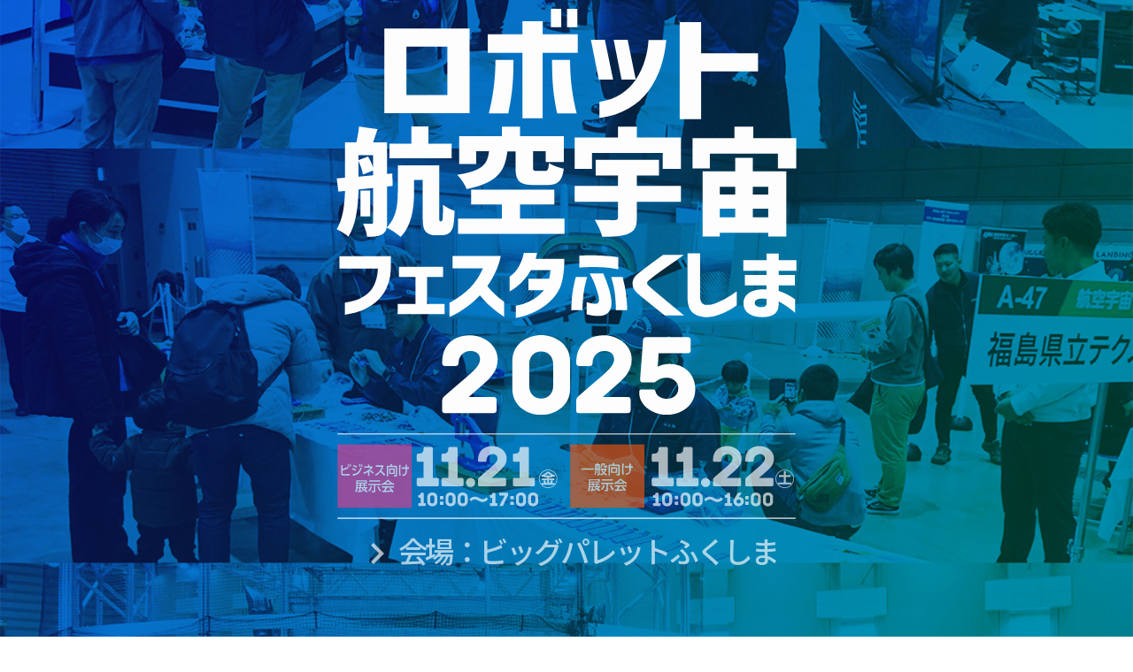

--- FILE ---
content_type: text/html
request_url: https://robotfesta-fukushima.jp/
body_size: 5249
content:
<!DOCTYPE html>
<html lang="ja">

<head>
<meta http-equiv="X-UA-Compatible" content="IE=edge">
<meta charset="UTF-8">
<title>ロボット・航空宇宙フェスタふくしま2025</title>

<meta name="viewport" content="width=device-width">
<meta name="description" content="ロボット・航空宇宙フェスタふくしま2025　2025年11月21日(金)～22日(土)　ロボット・航空宇宙に関連する製品・技術が福島に集結！会場:ビッグパレットふくしま">
<meta name="robots" content="index,follow">


<link rel="stylesheet" type="text/css" href="css2025/destyle.css" media="all">
<link rel="stylesheet" type="text/css" href="css2025/common.css?t=20250711" media="all">
<link rel="stylesheet" type="text/css" href="css2025/home.css?t=202601" media="all">
<link rel="stylesheet" type="text/css" href="css2025/animation.css" media="all" />

<script type="text/javascript" src="js/jquery-3.7.1.min.js"></script>
<script type="text/javascript" src="https://maps.googleapis.com/maps/api/js?sensor=false&key=AIzaSyCsk1WwwxlPmkuSLMfsX8tYeB5Z1vprqtU"></script>
<!--<script type="text/javascript" src="https://maps.googleapis.com/maps/api/js?sensor=false"></script>-->
<script type="text/javascript" src="js/scripts.js"></script>
<script type="text/javascript" src="js/map.js"></script>
<script type="text/javascript" src="js/animation.js"></script>

<!-- Google tag (gtag.js) -->
<script async src="https://www.googletagmanager.com/gtag/js?id=G-0EWXSM4D1F"></script>
<script>
  window.dataLayer = window.dataLayer || [];
  function gtag(){dataLayer.push(arguments);}
  gtag('js', new Date());

  gtag('config', 'G-0EWXSM4D1F');
</script>
</head>

<body id="home">
<div id="loading"></div>
<div class="c_container h_container" id="container">

	<!-- h_main ↓ -->
	<div class="h_main">
		<div class="h_main_part">
			<h1 class="h_main_part_image h_animation_home h_animation_main1">
				<img src="images/title_2025.svg" alt="ロボット・航空宇宙フェスタふくしま2025">
			</h1>
			<p class="h_main_part_date h_animation_home h_animation_main2">
				<img src="images/title_2025_date2.svg" alt="ビジネス向け展示会：11/21(金)10:00～17:00 一般向け展示会：11/22(土)10:00～16:00">
			</p>
			<div class="h_main_place h_animation_home h_animation_main2">
				<a href="#access" class="h_main_place_link"><i class="material-icons md-48">navigate_next</i>会場：ビッグパレットふくしま</a>
			</div>
		</div>
		<a href="#contents" class="h_main_scroll h_animation_home h_animation_main3">SCROLL<img src="images/arrow.svg"></a>
	</div>
	<!-- /h_main ↑ -->
	
	<div class="h_contents" id="contents">
		<section>
		<div class="h_main2">
			<div class="h_thanks">
				ロボット・航空宇宙フェスタふくしま2025は<br>
				2025年11月21日&#12942;・22日&#12943;に開催し、<br>
				2日間で合計4,551人の方に<span class="c_brsp">ご来場いただきました。</span><br>
				御出展・ご来場いただき、<span class="c_brsp">誠にありがとうございました。</span>
			</div>

			<div class="h_thanks">
				次回の開催は<span class="c_brsp">2026年11月27日&#12942;・28日&#12943;となります。</span><br>
				御出展・ご来場をお待ちしております。
			</div>

		</div>
		</section>


		<section>
		<div class="h_place" id="access">
			<div class="h_visual h_animation">
				<h2 class="h_title1 h_place_title">会場のご案内</h2>
				
				<div class="h_place_text">
					<p>会場:ビッグパレットふくしま</p>
					<p>
						福島県郡山市南2丁目52番地<br>
						<a href="https://www.big-palette.jp/" target="_blank" class="h_place_link">https://www.big-palette.jp/</a>
					</p>
				</div>
			</div>
		
			<div class="h_map h_visual h_animation">
				<div class="clearfix">
					<p class="h_map_txt">
						<a href='https://www.google.co.jp/maps/place/%E3%83%93%E3%83%83%E3%82%B0%E3%83%91%E3%83%AC%E3%83%83%E3%83%88%E3%81%B5%E3%81%8F%E3%81%97%E3%81%BE/@37.36942,140.373945,15z/data=!4m5!3m4!1s0x0:0x2c0ab5c64c4bdd45!8m2!3d37.36942!4d140.373945' target='_blank'>
						<i class="material-icons md-24">navigate_next</i>大きい地図で見る</a>
					</p>
				</div>
				<div id="hmap"></div>
			</div>
		</div>

		<div class="h_place2 h_visual h_animation">
			<h3 class="h_title2">交通アクセス</h3>
			<ul class="c_fl_center h_map_image">
				<li class="c_fl_sub_center h_map_image1"><img src="images/access1.png" alt="開催会場案内" class="c_img"></li>
				<li class="c_fl_sub_center h_map_image2"><img src="images/access2.png" alt="開催会場案内" class="c_img"></li>
			</ul>
		</div>
		

	</div>
	<!-- /h_contents ↑ -->


	<footer>
	<div class="c_footer h_visual h_animation">
		<div class="c_footer_part">
			<p class="c_footer_shusai_img"><img src="images/fukushima.png" alt="ひとつ、ひとつ、実現する ふくしま" class="c_img"></p>
			<p class="c_footer_shusai">&copy; ロボット・航空宇宙フェスタふくしま2025<span class="c_pcon_inline"> ｜ 主催：福島県</span><span class="c_spon">主催：福島県</span></p>
		</div>
	</div>
	</footer>



	<!-- ページTOPへ -->
	<p class="c_pagetop" id="pagetop"><a href="#container"><img src="images/pagetop.svg"></a></p>

</div>
<!-- /c_container -->

</body>
</html>


--- FILE ---
content_type: text/css
request_url: https://robotfesta-fukushima.jp/css2025/common.css?t=20250711
body_size: 24715
content:
@charset "utf-8";

/* ############################################### */
/* 頁 スタイルシート */
/* ############################################### */

/*
@import url('https://fonts.googleapis.com/css2?family=Noto+Sans+JP:wght@300;400;500;700;900&family=Oswald:wght@400;500;700&display=swap');
*/
@import url('https://fonts.googleapis.com/css2?family=Noto+Sans+JP:wght@400;500;700;900&display=swap');
@import url('https://fonts.googleapis.com/css2?family=Material+Icons');



.clearfix:after {
	content: "."; 
	display: block;
	clear: both;
	height: 0;
	visibility: hidden;
}

.clearfix {
	min-height: 1px;
}

* html .clearfix {
	height: 1px;
	/*\*//*/
	height: auto;
	overflow: hidden;
	/**/
}

.clearboth{
	clear:both;
}




/* -------------------------------------------------------------------------------- */

/* Material icons */
.material-icons {
  font-family: 'Material Icons';
  font-weight: normal;
  font-style: normal;
  font-size: 32px;
  line-height: 1;
  letter-spacing: normal;
  text-transform: none;
  white-space: nowrap;
  word-wrap: normal;
  direction: ltr;
  -moz-font-feature-settings: 'liga';
  -moz-osx-font-smoothing: grayscale;
  
  display: inline-flex;
  vertical-align: middle;
  margin-top: -5px;
}
/* アイコンサイズ */
.material-icons.md-14 { font-size: 14px; }
.material-icons.md-18 { font-size: 18px; }
.material-icons.md-24 { font-size: 24px; }
.material-icons.md-36 { font-size: 36px; }
.material-icons.md-48 { font-size: 48px; }
.material-icons.md-32 { font-size: 32px; }

/* -------------------------------------------------------------------------------- */



a{
	text-decoration: none;
	color: #2c6dbd;
	
}
a:hover{
	color: #ed7700;
}




.c_img{
	width: 100%;
	height: auto;
}

.c_center,
.c_center_pc{
	text-align: center;
}


a:hover img{
	filter: alpha(opacity=84);
	-moz-opacity:0.84;
	opacity:0.84;
}

.c_spon{
	display: none;
}
.c_spon_inline{
	display: none;
}

.c_noscript{
	text-align: center;
	background-color: #da2c2c;
	color: #fff;
	padding: 20px;
	margin: 0 0 30px 0;
}


.c_spbr:before ,
.c_brsp:before {
	content: "" ;
}
.c_pcbr:before ,
.c_brpc:before {
	content: "\A" ;
	white-space: pre ;
}


.c_spbr:before {
	content: "" ;
}

.c_pcon_inlne{
	display: inline;
}
.c_spon_inlne{
	display: none;
}

.c_re{
	position: relative;
}



/* ### flex ### */
/* -------------------------------------------------------------------------------- */
.c_fl_between{
	display:-moz-flex;
	display:-webkit-flex;
	display:-o-flex;
	display:-ms-flex;
	display: flex;
	-webkit-box-pack:justify;
	-moz-box-pack:justify;
	-webkit-flex-pack:justify;
	-moz-flex-pack:justify;
	-ms-flex-pack:justify;
	-webkit-justify-content:space-between;
	-moz-justify-content:space-between;
	justify-content:space-between;
	flex-wrap: wrap;
}

.c_fl_center{
	display:-moz-flex;
	display:-webkit-flex;
	display:-o-flex;
	display:-ms-flex;
	display: flex;
	-webkit-box-pack:justify;
	-moz-box-pack:justify;
	-webkit-flex-pack:justify;
	-moz-flex-pack:justify;
	-ms-flex-pack:justify;
	-webkit-justify-content:center;
	-moz-justify-content:center;
	justify-content:center;
	flex-wrap: wrap;
}

.c_fl_start{
	display:-moz-flex;
	display:-webkit-flex;
	display:-o-flex;
	display:-ms-flex;
	display: flex;
	-webkit-box-pack:justify;
	-moz-box-pack:justify;
	-webkit-flex-pack:justify;
	-moz-flex-pack:justify;
	-ms-flex-pack:justify;
	-webkit-justify-content:start;
	-moz-justify-content:start;
	justify-content:start;
	flex-wrap: wrap;
}

.c_fl_right{
	display:-moz-flex;
	display:-webkit-flex;
	display:-o-flex;
	display:-ms-flex;
	display: flex;
	-webkit-box-pack:justify;
	-moz-box-pack:justify;
	-webkit-flex-pack:justify;
	-moz-flex-pack:justify;
	-ms-flex-pack:justify;
	-webkit-justify-content:flex-end;
	-moz-justify-content:flex-end;
	justify-content:flex-end;
	flex-wrap: wrap;
}

.c_fl_reverse{
	flex-direction: row-reverse;
	/* flex-direction: row; */
}

.c_fl_sub_center{
	align-self: center;
}
.c_fl_sub_start{
	align-self: start;
}
.c_fl_sub_end{
	align-self: end;
}




/* ---------------------------------- */


body{
	color:#222;
	font-family: "Noto Sans JP", "メイリオ","Meiryo", "ヒラギノ角ゴ Pro W3", "Hiragino Kaku Gothic Pro", "ＭＳ ゴシック", "MS Gothic", "Osaka", Verdana, Arial, Helvetica, sans-serif;
	line-height:1.7em;
	font-size: 1.0em;
	background-color:#fff;
	position: relative;
}

.c_container{
	/* min-width: 1120px; */
	overflow: hidden;
}


/* ### コンテンツ ### */
/* -------------------------------------------------------------------------------- */
.c_contents{

}


.c_section{
	max-width: 980px;
	margin: 0 auto 0 auto;
}

.c_section2{
	max-width: 1080px;
	margin: 0 auto 0 auto;
}

.c_section3{
	max-width: 840px;
	margin: 0 auto 0 auto;
}

.c_section4{
	max-width: 800px;
	margin: 0 auto 0 auto;
}

.c_section5{
	max-width: 760px;
	margin: 0 auto 0 auto;
}

.c_section6{
	max-width: 720px;
	margin: 0 auto 0 auto;
}



/* ### フッター ### */
/* -------------------------------------------------------------------------------- */
.c_footer{
	margin-top: 50px;
	padding: 30px 0 100px 0;
	text-align: center;
	color: #fff;
}

.c_footer_aj{
	padding: 80px 0 100px 0;
	background-image: linear-gradient(120deg,rgba(32,0,255,0.3) 0%,rgba(0,169,118,0.3) 85%), url(../img/bg.jpg);
	background-attachment: fixed;
	background-position: center center;
	background-repeat: no-repeat;
	background-size: cover;
}


.c_footer_shusai_img{
	width: 160px;
	margin: 0 auto;
}
.c_footer_shusai{
	margin-top: 10px;
}

.c_footer_link{
	margin-top: 10px;
}

.c_footer_link a{
	color: #fff;
	font-size: .92em;
}
.c_footer_link a:hover{
	color: #fff;
	filter: alpha(opacity=84);
	-moz-opacity:0.84;
	opacity:0.84;
}


/* ### ページTOPへ ### */
/* -------------------------------------------------------------------------------- */
.c_pagetop{
	display: none;
	/* min-width: 1080px; */
	width: 100%;
	box-sizing: border-box;

	position: fixed;
	left: 0;
	bottom: 10px;
	z-index: 2000;
	text-align: right;
	padding-right: 10px;
}

.c_pagetop img{
	width: 50px;
	height: auto;

}


/* ### ナビゲーション ### */
/* -------------------------------------------------------------------------------- */

.c_gnav{
	position:fixed;
	z-index: 800;

	top:0;
	right: -120%;
	width:24em;
	height: 100vh;
	
	background-color: rgba(0,0,0,0.86);
	color: #fff;

	transition: all 0.6s;
}

/* メニュークリック */
.c_gnav.menu{
    right: 0;
}

.c_gnav.menu .c_gnav_area{
	position: fixed;
	z-index: 800; 
	width:24em;
	height: 100vh;

	/* 縦スクロール */
	overflow-y: auto;
	-webkit-overflow-scrolling: touch;
}


.c_gnav .c_gnav_part {
	padding: 20px 0 0 20px;
}


.c_gnav li.c_gnav_list{
	list-style: none;
	text-align: left;
	margin-bottom: 6px;
}

.c_gnav li.c_gnav_list:last-child{
    margin-bottom: 0;
}

.c_gnav_title{
	font-size: 1.2em;
	letter-spacing: 0.1em;
	font-weight: 700;
	margin-bottom: 10px;
}
.c_gnav_title *{
	font-weight: 700;
}

.c_gnav_link{
	font-size: 1.1em;
	letter-spacing: 0.1em;
	color: #fff;
}

.c_gnav_aj{
	margin: 40px 0 40px 0;
}

.c_gnav_aj2{
	margin: 0 0 40px 0;
}



a.c_gnav_link:hover{
	color: #fcf197;
}


/* ### メニューボタン ### */
/* -------------------------------------------------------------------------------- */

.c_menu_btn{
	position:fixed;
	z-index: 8000;
	top: 0;
	right: 0;
	display: block;
	
	background-color: rgba(229,0,18,0.7);
	width: 80px;
	height: 80px;
}
.c_menu_btn.active{
	background-color: transparent;
}

.c_menu_btn:hover{
	background-color: rgba(229,0,18,0.9);
}
.c_menu_btn .c_menu_btn_part{
	position: relative;
	width: 100%;
	height: 100%;
	margin-top: 24%;
}

.c_menu_btn span{
	display: inline-block;
	transition: all .4s;
	position: absolute;

	left: 50%;
	transform: translateX(-50%);

	height: 2px;
	border-radius: 1px;
	background-color: #fff;
	width: 40%;
}

.c_menu_btn span:nth-of-type(1) {
	top:10%;
}

.c_menu_btn span:nth-of-type(2) {
	top:24%;
}

.c_menu_btn span:nth-of-type(3) {
	top:38%;
}


/* ### close(×) ### */

.c_menu_btn.active span:nth-of-type(1) {
	top: 18%;
	left: 30%;

	transform: translateY(6px) rotate(-45deg);
	width: 44%;
}

.c_menu_btn.active span:nth-of-type(2) {
	opacity: 0;
}

.c_menu_btn.active span:nth-of-type(3){
	top: 33%;
	left: 30%;

	transform: translateY(-6px) rotate(45deg);
	width: 44%;
}




/* ### ボタン ### */
/* -------------------------------------------------------------------------------- */

.c_button{
	position: relative;
	display: block;
	width: 260px;
	height: 72px;
	color: #fff;
	font-weight: 700;
	font-size: 1.28em;
	line-height: 1.16em;
	text-align: center;
	background-color: #fff;
	border-radius: 3px;
	
	/*
	-webkit-box-shadow: 0 2px 4px rgb(0 0 0 / 20%);
	box-shadow: 0 2px 4px rgb(0 0 0 / 20%);
    */
}

.c_button *{
	font-weight: 700;
}

/* ボタン(横長) */
.c_button_ar{
	position: relative;
	display: block;
	width: 364px;
	height: 72px;
	color: #fff;
	font-weight: 700;
	font-size: 1.34em;
	line-height: 1.16em;
	text-align: center;
	background-color: #fff;
	border-radius: 3px;
	
	/*
	-webkit-box-shadow: 0 2px 4px rgb(0 0 0 / 20%);
	box-shadow: 0 2px 4px rgb(0 0 0 / 20%);
	*/
}

.c_button_ar8{
	position: relative;
	display: block;
	width: 364px;
	height: 72px;
	color: #fff;
	font-weight: 700;
	font-size: 1.28em;
	line-height: 1.16em;
	text-align: center;
	border-radius: 3px;
	
	/*
	-webkit-box-shadow: 0 2px 4px rgb(0 0 0 / 20%);
	box-shadow: 0 2px 4px rgb(0 0 0 / 20%);
	*/
}

.c_button_ar *,
.c_button_ar8 *{
	font-weight: 700;
}

.c_button:hover i,
.c_button_ar:hover i,
.c_button_ar8:hover i{
	color: #fff
}


.c_button_c{
	position: absolute;
	width: 100%;
	top:50%;
	left:52%;
	transform: translate(-50%,-50%);
}


.c_button_s{
	font-size: 0.8em;
}
.c_button_l{
	font-size: 1.16em;
}
.c_button_l2{
	font-size: 1.1em;
}

.c_button_aj{
	line-height: 1.1em;
	height: 4.4em;
}
.c_button_aj2{
	width: 10.4em;
}

/* ボタンの矢印 */
.c_button_arrow{
	position: absolute;
	left: 10px;
	top:50%;
	transform: translate(0,-25%);
}

.c_button1{
	border-radius: 4px;
	width: 100%;
	height: 100%;
	background: #005296;
	background: -webkit-gradient(linear, left top, left bottom, from(#005296), to(#025090));
	background: -webkit-linear-gradient(top, #005296 0%, #025090 100%);
	background: linear-gradient(to bottom, #005296 0%, #025090 100%);
}

.c_button2{
	border-radius: 4px;
	width: 100%;
	height: 100%;
	background: #59c2e0;
	background: -webkit-gradient(linear, left top, left bottom, from(#59c2e0), to(#50b0cb));
	background: -webkit-linear-gradient(top, #59c2e0 0%, #50b0cb 100%);
	background: linear-gradient(to bottom, #59c2e0 0%, #50b0cb 100%);
}

.c_button3{
	border-radius: 4px;
	width: 100%;
	height: 100%;
	background: #3d65cc;
	/*
	background: -webkit-gradient(linear, left top, left bottom, from(#3d65cc), to(#3c63c8));
	background: -webkit-linear-gradient(top, #3d65cc 0%, #3c63c8 100%);
	background: linear-gradient(to bottom, #3d65cc 0%, #3c63c8 100%);
	*/

	box-sizing: border-box;
	border: 1px solid transparent;
	outline: 1px solid;
	outline-color: #3d65cc;
	outline-offset: 0px;
	text-shadow: none;
	transition: all 1.2s cubic-bezier(0.2, 1, 0.2, 1);
}

.c_button4{
	border-radius: 4px;
	width: 100%;
	height: 100%;
	background: #e2041b;
	/*
	background: -webkit-gradient(linear, left top, left bottom, from(#e2041b), to(#d9071d));
	background: -webkit-linear-gradient(top, #e2041b 0%, #d9071d 100%);
	background: linear-gradient(to bottom, #e2041b 0%, #d9071d 100%);
	*/

	box-sizing: border-box;
	border: 1px solid transparent;
	outline: 1px solid;
	outline-color: #e2041b;
	outline-offset: 0px;
	text-shadow: none;
	transition: all 1.2s cubic-bezier(0.2, 1, 0.2, 1);
}

.c_button5{
	border-radius: 4px;
	width: 100%;
	height: 100%;
	background: #e4002d;
	background: -webkit-gradient(linear, left top, left bottom, from(#e4002d), to(#c8072d));
	background: -webkit-linear-gradient(top, #e4002d 0%, #c8072d 100%);
	background: linear-gradient(to bottom, #e4002d 0%, #c8072d 100%);
}

.c_button6{
	border-radius: 4px;
	width: 100%;
	height: 100%;
	background: #4a89d0;
	background: -webkit-gradient(linear, left top, left bottom, from(#4a89d0), to(#3a78bd));
	background: -webkit-linear-gradient(top, #4a89d0 0%, #3a78bd 100%);
	background: linear-gradient(to bottom, #4a89d0 0%, #3a78bd 100%);
}

.c_button7{
	border-radius: 4px;
	width: 100%;
	height: 100%;
	background: #ee0000;
	background: -webkit-gradient(linear, left top, left bottom, from(#ee0000), to(#e70505));
	background: -webkit-linear-gradient(top, #ee0000 0%, #e70505 100%);
	background: linear-gradient(to bottom, #ee0000 0%, #e70505 100%);
}

.c_button8{
	border-radius: 4px;
	width: 100%;
	height: 100%;
	/* background: #e2041b; */

	box-sizing: border-box;
	border: 1px solid transparent;
	outline: 1px solid;
	outline-color: #fff;
	outline-offset: 0px;
	text-shadow: none;
	transition: all 1.2s cubic-bezier(0.2, 1, 0.2, 1);
}




/*
.c_button1:hover,
.c_button2:hover,
.c_button3:hover,
.c_button4:hover,
.c_button5:hover,
.c_button6:hover,
.c_button7:hover{
	filter: alpha(opacity=84);
	-moz-opacity:0.84;
	opacity:0.84;
	color: #fff;
}

*/

.c_button3:hover{
	background: #3558b1;
	color: #dff4fb;
	border-color: rgba(255, 255, 255, 0.5);
	box-shadow: inset 0 0 20px rgba(57, 95, 192, 0.5), 0 0 20px rgba(57, 95, 192, 0.2);
	outline-color: transparent;
	outline-offset: 12px;
}

.c_button4:hover{
	background: #bf0317;
	color: #dff4fb;
	border-color: rgba(255, 255, 255, 0.5);
	box-shadow: inset 0 0 20px rgba(202, 4, 27, 0.5), 0 0 20px rgba(202, 4, 27, 0.2);
	outline-color: transparent;
	outline-offset: 12px;
}

.c_button8:hover{
	background: rgba(255, 255, 255, 0.1);
	color: #dff4fb;
	border-color: rgba(255, 255, 255, 0.5);
	box-shadow: inset 0 0 20px rgba(255, 255, 255, 0.5), 0 0 20px rgba(255, 255, 255, 0.2);
	outline-color: transparent;
	outline-offset: 8px;
}


/* modal */
/* ---------------------------------------- */

.c_modal_txt1{
	font-size: 1.1em;
	margin: 0 0 20px 0;
}

.c_modal_txt2{
	margin: 0 0 40px 1em;
}


.c_modal_button{
	text-align: center;
}

.c_modal_button1{
	display: inline-block;
	text-align: center;
	background-color: #2d6db2;
	background-color: rgba(45,109,178,1.0);
	color: #fff;
	height: 4em;
	width: 8.5em;
	padding-right: 0.5em;
	line-height: 4em;
	margin: 0 10px;

	border-radius: 4px;
	-webkit-border-radius: 4px;
	-moz-border-radius: 4px;
}

.c_modal_button1:hover{
	background-color: rgba(45,109,178,0.86);
}

.c_modal_button2{
	cursor: pointer;
	display: inline-block;
	text-align: center;
	background-color: rgba(150,150,150,1.0);
	color: #fff;
	height: 4em;
	width: 9em;
	line-height: 4em;
	margin: 0 10px;

	border-radius: 4px;
	-webkit-border-radius: 4px;
	-moz-border-radius: 4px;
}
.c_modal_button2:hover{
	background-color: rgba(150,150,150,0.86);
}




/* ### ヘッダー ### */
/* -------------------------------------------------------------------------------- */

.c_header_contents{
	padding: 20px 0 20px 0;
}

.c_header_contents2023{
	background-image: linear-gradient(120deg,rgba(32,0,255,0.3) 0%,rgba(0,169,118,0.3) 85%), url(../img/bg2.jpg);
	/* background-attachment: fixed; */
	background-position: center top;
	background-repeat: no-repeat;
	background-size: cover;
}

.c_header_contents_logo{
	width: 200px;
}

.c_header_contents_title{
	position: absolute;
	width: 100%;
	left: 50%;
	top: 50%;
	text-align: center;
	font-size: 2em;
	font-weight: 700;
	transform: translate(-50%,-50%);
	color: #fff;
}
.c_header_contents_title *{
	font-weight: 700;
}

.c_header_contents .c_section{
	box-sizing: border-box;
	padding-left: 20px;
	padding-right: 20px;
}


/* -------------------------------------------------------------------------------- */

.db_contents{
	max-width: 980px;
	margin: 0 auto;
	padding-top: 20px;
	padding-bottom: 50px;
}



.filters{
	background-color: #eff2f7;
	text-align: center;
	padding: 20px 0 10px 0;
}

.item_search{
	display:-moz-flex;
	display:-webkit-flex;
	display:-o-flex;
	display:-ms-flex;
	display: flex;
	-webkit-justify-content:center;
	-moz-justify-content:center;
	justify-content:center;
	flex-wrap: wrap;
}

a.item_search_p{
	padding: 0 7px;
	text-decoration: none;
}
a.item_search_p span{
	/* color: #fff; */
	color: #222;
	font-weight: bold;
	padding: 6px 15px;
	text-decoration: none;
	border-radius: 14px;
	-webkit-border-radius: 14px;
	-moz-border-radius: 14px;

	font-size: 1.03em;
}


#all_button span{
	color: #fff;
	background-color: #f47920;
}
#robot_button span{
	background-color: #abd9f2;
}
#space_button span{
	background-color: #71cea6;
}

#robot_button.active span{
	font-weight: normal;
	/* background-color: #bee4f9; */
	color: #888;
}
#space_button.active span{
	font-weight: normal;
	/* background-color: #8ddcba; */
	color: #888;
}


/*
#robot_button.active span{
	background-color: #ddd;
}
*/
#all_button:hover span{
	background-color: #f78a3b;
}
#robot_button:hover span{
	background-color: #8ac7e9;
}
#space_button:hover span{
	background-color: #54c496;
}







.item_filter_fix{
	z-index: 700;
	position: fixed;
	top: 0px;
	left:0;
	width: 100%;
	padding: 20px 0 10px 0;
	background-color: #eff2f7;
}
.item_list_padd{
	padding-top: 160px;
}



.item_move{
	margin-top: 10px;
	text-align: center;
	font-size: 0.9em;
}

.item_move a{
	padding: 0 6px;
	font-size: 1.1em;
}


.item_category{
	max-width: 960px;
	margin: 20px auto 0 auto;
}

.item_category ul{
	text-align: center;
	margin-bottom: 10px;
}

.item_category ul li{
	display: inline-block;
	margin: 0 5px;
	font-size: 0.94em;
}

.item_category ul li.item_category_text{
	padding: 0 5px;
}
.item_category_robot{
	background-color: #abd9f2;
}
.item_category_space{
	background-color: #71cea6;
}

.db_aj1{
	padding-left: 0.6em;
}



.db_img_aj{
	padding-bottom: 20px;
}

.db_img_list{
	text-align: center;

}

.db_img_list li{
	display: inline-block;
	vertical-align: top;
}

.db_img_list .db_img_list_sub{
	width: 100%;
	margin: 0 0 20px 0;
}
.db_img_list_sub_aj{
	height: 3em;
}

.db_img_list .db_img_list_sub h3{
	margin-bottom: 10px;
	padding: 10px 11px;
	font-size: 1.2em;
	/* font-weight: bold; */
	color: #222;
	font-weight: bold;
}
.db_img_list .db_img_list_sub h3 span{
	font-weight: bold;
}

.db_img_list .db_img_list_part{
	width: 30%;
	margin: 10px 1% 10px 1%;
}

.db_img_list .db_img_list_part img{
	width: 100%;
	height: auto;
}


.db_img_list .all h3{
	color: #fff;
	background-color: #f47920;
}


.db_img_list a:hover img{
	filter: alpha(opacity=80);
	-moz-opacity:0.80;
	opacity:0.80;
}

.db_img_center{
	margin-top: 30px;
	text-align: center;
}





/* -------------------------------------------------------------------------------- */
/* -------------------------------------------------------------------------------- */
/* -------------------------------------------------------------------------------- */
/* -------------------------------------------------------------------------------- */

@media (max-width: 829px) {

.c_header_contents_logo{
	width: 25%;
}

.c_header_contents_title{
	font-size: 1.6em;
}

.item_search li{
	width: 100%;
	margin-bottom: 20px;
}

.item_category{
	box-sizing: border-box;
	padding-left: 20px;
	padding-right: 20px;
}

.item_category ul{
	text-align: left;
}

/*  @media (max-width: 829px)  */



/* -------------------------------------------------------------------------------- */
/* -------------------------------------------------------------------------------- */
/* -------------------------------------------------------------------------------- */
/* -------------------------------------------------------------------------------- */
/* -------------------------------------------------------------------------------- */
/* -------------------------------------------------------------------------------- */
/* -------------------------------------------------------------------------------- */
/* -------------------------------------------------------------------------------- */








/* -------------------------------------------------------------------------------- */
/* -------------------------------------------------------------------------------- */
/* -------------------------------------------------------------------------------- */

/* ### スマートフォン ### */
@media (max-width: 599px) {

.c_spbr:before ,
.c_brsp:before {
	content: "\A" ;
	white-space: pre ;
}
.c_pcbr:before ,
.c_brpc:before {
	content: "" ;
}



.c_spon{
	display: block;
}
.c_spon_inline{
	display: inline;
}

.c_pcon{
	display: none!important;
}
.c_pcon_inline{
	display: none!important;
}


.c_center_pc{
	text-align: left;
}


.c_noscript{
	text-align: left;
	padding: 10px;
}




body{
	min-width: 100%;
    margin: 0 auto;
	font-size: 1.0em;
	line-height: 1.8em;
}

.c_container{
	min-width: 100%;
}



/* ### コンテンツ ### */
/* -------------------------------------------------------------------------------- */

.c_section,
.c_section2,
.c_section3,
.c_section4,
.c_section5,
.c_section6{
	box-sizing: border-box;
	width: 100%;
	padding: 0 20px;
}






/* ### フッター ### */
/* -------------------------------------------------------------------------------- */
.c_footer{
	padding: 0 0 60px 0;
}
.c_footer.c_footer_aj{
	padding: 40px 0 60px 0;
}

.c_footer_shusai{
	font-size: 0.92em;
}


/* ### ページTOPへ ### */
/* -------------------------------------------------------------------------------- */
.c_pagetop{
	min-width: 100%;
	width: 100%;
	bottom: 10px;
	padding-right: 10px;
}

.c_pagetop img{
	width: 40px;
	height: auto;

}



/* ### ナビゲーション ### */
/* -------------------------------------------------------------------------------- */

.c_gnav{
	width:90%;
}

.c_gnav_logo{
	margin: 14px 0 0 18px;
	width: 120px;
}
.c_gnav_logo p{
	margin-top: 0;
	font-size: 10px;
}

.c_gnav li.c_gnav_list{
	margin-bottom: 20px;
}


.c_gnav_title{
	font-size: 1.1em;
	letter-spacing: 0;
}


.c_gnav_link{
	font-size: 1.0em;
	letter-spacing: 0;
}






/* ### メニューボタン ### */
/* -------------------------------------------------------------------------------- */

.c_menu_btn{
	width: 50px;
	height: 50px;
}

.c_menu_btn.active span:nth-of-type(1){
	left: 27%;
	top: 16%;
}
.c_menu_btn.active span:nth-of-type(3){
	left: 27%;
	top: 40%;
}



/* ### ボタン ### */
/* -------------------------------------------------------------------------------- */

.c_button{
	margin-bottom: 20px;
	font-size: 1.16em;
	line-height: 1.2em;
	height: 3.6em;
}

.c_button_ar{
	width: 260px;
	font-size: 1.2em;
	line-height: 1.2em;
}
.c_button_ar8{
	width: 14em;
	font-size: 1.2em;
	line-height: 1.2em;
}

/* modal */
/* ---------------------------------------- */

.c_modal_button1,
.c_modal_button2{
	margin-bottom: 20px;
	height: 3.4em;
	line-height: 3.4em;
}




/* ### ヘッダー ### */
/* -------------------------------------------------------------------------------- */

.c_header_contents_logo{
	width: 160px;
	margin: 0 auto;
}

.c_header_contents_title{
	margin-top: 10px;
	position: static;
	transform: translate(0,0);
	font-size: 1.3em;
}



/* -------------------------------------------------------------------------------- */

.db_contents{
	width: 96%;
}

.filters{
	text-align: center;
}
a.item_search_p{
	/* display: block; */
	font-size: 14px;
}
a.item_search_p:after{
	content: "\A" ;
	white-space: pre ;
}

a.item_search_p span{
	font-size: 1em;
}


.item_move{
	font-size: 0.9em;
}
.item_move span{
	display: block;
	padding-left: 6px;
}
.item_move a{
	font-size: 0.9em;
}


.item_category{
	width: 100%;
	margin: 20px auto 0 auto;
}

.item_category ul{
	text-align: left;
}

.item_category ul li{
	margin: 2px 8px;
	font-size: 0.94em;
}





.db_img_list .db_img_list_sub h3{
	font-size: 1.06em;
}

.db_img_list .db_img_list_part{
	width: 80%;
	margin: 10px auto 10px auto;
}

.db_img_list .db_img_list_part p{
	font-size: 0.9em;
}

.db_img_list_part a{
	pointer-events:none;
}





}
/*  @media (max-width: 599px)  */






/* -------------------------------------------------------------------------------- */
/* -------------------------------------------------------------------------------- */
/* -------------------------------------------------------------------------------- */



@media (max-width: 320px) {

.c_section,
.c_section2,
.c_section3,
.c_section4,
.c_section5,
.c_section6{
	padding: 0 10px;
}


.c_footer_shusai_img .c_img{
	width: 120px;
}




}
/*  @media (max-width: 320px)  */




/* -------------------------------------------------------------------------------- */
/* -------------------------------------------------------------------------------- */
/* -------------------------------------------------------------------------------- */

/* ### IE用 ### */

@media all and (-ms-high-contrast: none) {


.material-icons {
	display: none;
}




}
/*  @media IE  */



--- FILE ---
content_type: text/css
request_url: https://robotfesta-fukushima.jp/css2025/home.css?t=202601
body_size: 23639
content:
@charset "utf-8";

/* ############################################### */
/* 頁 スタイルシート */
/* ############################################### */




/* ### 背景  ### */
/* -------------------------------------------------------------------------------- */
/* #274a78 */

.h_container{
	background-image: linear-gradient(120deg,rgba(32,0,255,0.3) 0%,rgba(0,169,118,0.3) 85%), url(../images/bg.jpg);
	background-attachment: fixed;
	background-position: center center;
	background-repeat: no-repeat;
	background-size: cover;
}

/* ### タイトル  ### */

.h_title1{
	font-size: 2.0em;
	font-weight: 700;
	display: inline-block;
	margin-bottom: 30px;
}

.h_title1 *{
	font-weight: 700;
}


.h_title2{
	text-align: center;
	color: #222;
	font-size: 1.4em;
	font-weight: 700;
	margin-bottom: 40px;
}

.h_title2 *{
	font-weight: 700;
}

.h_title3{
	text-align: center;
	font-size: 1.3em;
	font-weight: 500;
}
.h_title3 *{
	font-weight: 500;
}



/* ### メインビジュアル  ### */
/* -------------------------------------------------------------------------------- */

.h_main{
	width: 100%;
	height: 100vh;
	min-height: 770px;
	position: relative;
	color: #fff;
}

.h_main_part{
	width: 520px;
	position: absolute;
	top: 50%;
	left: 50%;
	transform: translate(-50%,-50%);
}

@media (max-height: 899px) {
@media (min-width: 600px) {
.h_main_part{
	top: 10px;
	transform: translate(-50%,0);
}
}
}

.h_main_part_image{
	margin-bottom: 20px;
}


.h_main_part img{
	object-fit: contain;
}

.h_main_place{
	margin-top: 20px;
	text-align: center;
}

.h_main_place_link{
	color: #fff;
	font-size: 2.1em;
	font-weight: 500;
	letter-spacing: -0.1em;
}

.h_main_place_link *{
	font-weight: 500;
}
.h_main_place_link:hover{
	color: #fff;
	filter: alpha(opacity=84);
	-moz-opacity:0.84;
	opacity:0.84;
}

.h_main_place_note{
	color: #ffff00;
	font-size: 1.4em;
	font-weight: 500;
	text-align: center;
	margin-top: 10px;
}

.h_main_place_note *{
	font-weight: 500;
}


.h_main_free_entry{
	text-align: center;
	margin: 10px auto 10px auto;
	width: 120px;
	height: 120px;
	background-color: rgba(240,140,0,0.8);
	border-radius: 50%;
	position: relative;
}
.h_main_free_entry img{
	width: 74px;
	height: auto;
	position: absolute;
	left: 50%;
	top: 50%;
	transform: translate(-50%,-50%);
}


.h_main_scroll{
	position: absolute;
	left: 50%;
	bottom: 20px;
	transform: translate(-50%,0);
	text-align: center;
	color: #fff;
	letter-spacing: 0.2em;
}
.h_main_scroll img{
	display: block;
	width: 24px;
	height: auto;
	margin: 0 auto;
}

.h_main_scroll:hover{
	color: #fff;
	filter: alpha(opacity=84);
	-moz-opacity:0.84;
	opacity:0.84;
}

/* ### ご来場ありがとうございました  ### */
/* -------------------------------------------------------------------------------- */

.h_thanks{
	color: #fcf240;
	font-size: 1.8em;
	font-weight: 700;
	line-height: 1.5em;
	margin-bottom: 20px;
	margin-top: 30px;
	text-align: center;
}

.h_thanks *{
	font-weight: 700;
}

/* ### メインビジュアル下説明  ### */
/* -------------------------------------------------------------------------------- */
.h_contents{
	padding-top: 20px;
}


.h_main2{
	padding-bottom: 100px;
}

.h_main2_part{
	color: #fff;
	text-align: center;
}

.h_main2_c_copy{
	display: inline-block;
	font-size: 2.2em;
	font-weight: 700;
	line-height: 1.4em;
	/* 
	border-bottom: solid 2px rgba(255, 255, 255, 0.3);
	padding-bottom: 30px;
	margin-bottom: 30px;
	*/
	padding-bottom: 10px;
	margin-bottom: 10px;
}
.h_main2_c_copy *{
	font-weight: 700;
}

.h_main2_c_text{
	font-size: 1.1em;
	line-height: 1.8em;
}


.h_main2_rec{
	box-sizing: border-box;
	padding-left: 20px;
	padding-right: 20px;
	color: #fff;
	text-align: center;
}

.h_main2_rec_title{
	margin: 80px 0 26px 0;
	text-align: center;
	font-size: 3.0em;
	letter-spacing: 0.05em;
	color: #e7cf00;
	font-weight: 700;
	position: relative;
}
.h_main2_rec_title *{
	font-weight: 700;
}


.h_main2_arrow{
	text-align: center;
	margin-bottom: 40px;
}

.h_main2_arrow span {
	display: inline-block;
	vertical-align: middle;
	color: #333;
	line-height: 1;
	position: relative;
	width: 2px;
	height: 60px;
	background: #e7cf00;
}

.h_main2_arrow span::before{

	content: '';
	width: 20px;
	height: 20px;
	border: 2px solid #e7cf00;
	border-left: 0;
	border-bottom: 0;
	transform: rotate(135deg);
	transform-origin: top right;
	position: absolute;
	bottom: -22px;
	right: 50%;
	box-sizing: border-box;
}

.h_main2_rec_button1{
	margin-bottom: 30px;
}

.h_main2_rec_deadline{
	margin-top: 50px;
	margin-bottom: 50px;
}


.h_main2_c_text_boshu_end {
	margin: 80px 0 40px 0;
	font-size: 1.2em;
	color: #e7cf00;
}


.h_main2_meeting{
	box-sizing: border-box;
	margin-top: 80px;
	padding: 30px 20px 30px 20px;
	background-color: rgba(106,88,27,0.6);
	border-radius: 6px;
}

.h_main2_meeting_text1{
	font-size: 1.9em;
	color: #e7cf00;
	font-weight: 700;
}
.h_main2_meeting_text1 *{
	font-weight: 700;
}

.h_main2_meeting_text2{
	font-size: 2.8em;
	letter-spacing: 0.05em;
	color: #e7cf00;
	font-weight: 700;
	margin: 30px 0 30px 0;
}
.h_main2_meeting_text2 *{
	font-weight: 700;
}

.h_main2_meeting_text3{
	font-size: 1.1em;
}




/* ### イベント、コンテンツ  ### */
/* -------------------------------------------------------------------------------- */

.h_main_exp{
	background-color: #fff;
	padding: 100px 0 100px 0;
	text-align: center;
}

.h_main_exp_title{
	border-bottom: 2px solid #d9d9d9;
	color: #005296;
}


.h_main_exp_button1{
	margin-top: 50px;
	margin-bottom: 130px;
}
.h_main_exp_button1.h_main_exp_button1_aj{
	margin-bottom: 30px;
}

.h_main_exp_button1 li{
	margin: 0 10px;
}

.h_main_exp_button1 .c_button{
	font-size: 1.1em;
}

.h_main_exhibit_title{
	/* border-bottom: 2px solid #d9d9d9; */
	color: #3d65cc;
	position: relative;
	margin-bottom: 60px;
}

.h_main_exhibit_title::after{
	content: "";
	position: absolute;
	bottom: -30px;
	left: 50%;
	transform: translate(-50%,0);
    width: 60px;
    height: 5px;
    background-color: rgba(61,101,204,0.6);
}


.h_main_exhibition{
	margin-bottom: 70px;
}

.h_main_booth{
	margin-top: 50px;
	margin-bottom: 30px;
}

.h_main_stage li{
	margin-bottom: 30px;
	padding: 20px 36px 20px 36px;
}

.h_main_stage_d21{
	background-color: rgba(0,185,241,0.8);
}
.h_main_stage_d21g{
	background-color: rgba(0,172,108,0.8);
}
.h_main_stage_d22{
	background-color: rgba(71,109,174,0.8);
}


/* ### イベント内容のご案内  ### */
/* -------------------------------------------------------------------------------- */

.h_main_event{
	background-color: #fff;
	padding: 100px 0 100px 0;
	text-align: center;
}


.h_main_event_button1{
	margin-top: 50px;
	margin-bottom: 130px;
}
.h_main_event_button1.h_main_event_button1_aj{
	margin-bottom: 30px;
}

.h_main_event_button1 li{
	margin: 0 10px;
}

.h_main_event_button1 .c_button{
	font-size: 1.1em;
}

.h_main_event_title{
	/* border-bottom: 2px solid #d9d9d9; */
	color: #005296;
	position: relative;
	margin-bottom: 60px;
}

.h_main_event_title::after{
	content: "";
	position: absolute;
	bottom: -30px;
	left: 50%;
	transform: translate(-50%,0);
    width: 60px;
    height: 5px;
    background-color: rgba(0,82,150,0.6);
}


/* ### 出展者プレゼンテーション  ### */
/* -------------------------------------------------------------------------------- */

.h_main_pre{
	background-color: #0075c1;
	padding: 100px 0 100px 0;
	text-align: center;
}


.h_main_pre_title{
	/* border-bottom: 2px solid #d9d9d9; */
	color: #fff;
	position: relative;
	margin-bottom: 60px;
}

.h_main_pre_title::after{
	content: "";
	position: absolute;
	bottom: -30px;
	left: 50%;
	transform: translate(-50%,0);
    width: 60px;
    height: 5px;
    background-color: rgba(255,255,255,0.6);
}

.h_main_pre_date{
	text-align: center;
	margin-bottom: 50px;
	margin-top: 30px;
}

.h_main_pre_date img{
	width: 600px;
	height: auto;
}


.h_main_pre_tbl_sp{
	display: none;
}

.h_main_pre_tbl{
	width: 90%;
	max-width: 900px;
	margin: 0 auto;
	color: #0075c1;
}

.h_main_pre_tbl table{
	width: 100%;
}

.h_main_pre_tbl table th,
.h_main_pre_tbl table td{
	padding: 7px 10px;
	vertical-align: middle;
	height: 64px;
}

.h_main_pre_tbl table td{
	text-align: left;
	background-color: #fef3d5
}


.h_main_pre_tbl table td.h_main_pre_tbl_aj{
	height: 32px;
}


.h_main_pre_tbl table th.h_main_pre_tbl_a{
	background-color: #f8b62c;
	color: #fff;
	font-weight: 900;
	height: 32px;
}

.h_main_pre_tbl table th.h_main_pre_tbl_b{
	background-color: #abc10b;
	color: #fff;
	font-weight: 900;
	height: 32px;
}
.h_main_pre_tbl table th.h_main_pre_tbl_a *,
.h_main_pre_tbl table th.h_main_pre_tbl_b *{
	font-weight: 900;
}

.h_main_pre_tbl table th.h_main_pre_tbl_time{
	width: 110px;
	text-align: center;
	background-color: #eeefef;
	color: #0075c1;
	font-weight: 900;
	white-space: nowrap;

	border-top: 1px solid #0075c1;
	border-left: 1px solid #0075c1;
}
.h_main_pre_tbl table th.h_main_pre_tbl_time *{
	font-weight: 900;
}

.h_main_pre_tbl table td.h_main_pre_tbl_robot{
	background-color: #21ade5;
	color: #fff;
	width: 1em;
	line-height: 1.4em;
	font-size: 1.1em;
	text-align: center;
	border-top: 1px solid #0075c1;
	font-weight: 700;
	padding-left: 3px;
	padding-right: 3px;
}
.h_main_pre_tbl table td.h_main_pre_tbl_robot *{
	font-weight: 700;
}
.h_main_pre_tbl table td.h_main_pre_tbl_robot.h_main_pre_tbl_robot_aj{
	font-size: 0.9em;
	line-height: 0.9em;
}


.h_main_pre_tbl table td.h_main_pre_tbl_space{
	background-color: #00a56e;
	color: #fff;
	width: 1em;
	line-height: 1.4em;
	font-size: 1.1em;
	text-align: center;
	border-top: 1px solid #0075c1;
	font-weight: 700;
	padding-left: 3px;
	padding-right: 3px;
}
.h_main_pre_tbl table td.h_main_pre_tbl_space *{
	font-weight: 700;
}


.h_main_pre_tbl table td.h_main_pre_tbl_txt{
	width: 342px;
	font-size: 0.8em;
	line-height: 1.3em;

	border-top: 1px solid #0075c1;
	border-left: 1px solid #0075c1;
}

.h_pre_text{
	font-weight: 700;
	font-size: 1.4em;
	line-height: 1.4em;
}
.h_pre_text *{
	font-weight: 700;
}


/* ### お知らせ  ### */
/* -------------------------------------------------------------------------------- */

.h_main_info{
	background-color: #f8f8f8;
	padding: 80px 20px 100px 20px;
	text-align: center;
}

.h_main_info_title{
	/* border-bottom: 2px solid #d9d9d9; */
	color: #888;
	position: relative;
	margin-bottom: 60px;
}

.h_main_info_title::after{
	content: "";
	position: absolute;
	bottom: -30px;
	left: 50%;
	transform: translate(-50%,0);
    width: 60px;
    height: 5px;
    background-color: rgba(136,136,136,0.6);
}

.h_title2.h_main_info_title2{
	margin-bottom: 30px;
}

.h_main_info_list{
	max-width: 980px;
	margin: 0 auto;
	text-align: left;
	line-height: 1.4em;
	font-size: 0.96em;
	text-align: center;
}
.h_main_info_list th,
.h_main_info_list td{
	text-align: left;
	padding-top: 10px;
	padding-bottom: 10px;
}

.h_main_info_list_date{
	width: 6em;
}

.h_main_info_list_text{
	box-sizing: border-box;
	max-width: calc(100% - 7em);
	padding-left: 1.4em;
	position: relative;
}
.h_main_info_list_text .material-icons{
	position: absolute;
	/* top: calc(0.5em + 10px); */
	top: calc(0.5em + 8px);
	left: 0;
}

/*
.h_main_info_list tr{
	border-bottom: 1px dotted #bbb;
}
*/


/* ### 会場のご案内  ### */
/* -------------------------------------------------------------------------------- */

.h_place{
	background-color: #f39800;
	padding: 80px 0 0 0;
	text-align: center;
	color: #fff;
}
.h_place .h_map {
	color: #222;
}


.h_place_title{
	/* border-bottom: 2px solid #f7b74d; */
	color: #fff;
	position: relative;
	margin-bottom: 60px;
}

.h_place_title::after{
	content: "";
	position: absolute;
	bottom: -30px;
	left: 50%;
	transform: translate(-50%,0);
    width: 60px;
    height: 5px;
    background-color: rgba(255,255,255,0.6);
}


.h_place_text{
	font-size: 1.1em;
	line-height: 1.9em;
}

.h_place_link{
	color: #fff;
	border-bottom: 1px dotted #fff;
}

.h_place_link:hover{
	color: #fff;
	border-bottom: none;
	filter: alpha(opacity=84);
	-moz-opacity:0.84;
	opacity:0.84;
}

/* ### GMAP  ### */
/* -------------------------------------------------------------------------------- */

#hmap {
	height: 520px;
}


.h_map{
	width: 100%;
	margin: 0 auto;
	padding-top: 30px;
}


.h_map_txt{
	width: 11em;
	float: right;
	margin: 10px 10px 8px 0;
}


.h_map_txt a{
	color: #fff;
}

.h_map_txt a:hover{
	color: #fff;
	border-bottom: none;
	filter: alpha(opacity=84);
	-moz-opacity:0.84;
	opacity:0.84;
}

.h_place2{
	background-color: #fff;
	/* padding: 50px 0 50px 0; */
	padding: 50px 0 10px 0;
}

.h_map_image{
	max-width: 960px;
	width: 100%;
	margin: 0 auto 80px auto;

}


.h_map_image li{
	margin: 0 1%;
}

.h_map_image1{
	width: 42.6%
}
.h_map_image2{
	width: 53.4%
}


.h_place3{
	background-color: #fff;
	padding: 10px 0 70px 0;
	color: #222;
}

.h_shuttle_bus{
	margin-top: 30px;
}

.h_shuttle_bus_map{
	width: 380px;
	margin-right: 20px;
}

.h_shuttle_bus_map1{
	width: 450px;
}
.h_shuttle_bus_map2{
	width: 450px;
}

.h_shuttle_bus_time{
	box-sizing: border-box;
	width: 780px;
	margin: 0 auto;
	/*
	border: 2px solid #0073bd;
	*/
	padding: 15px 15px 30px 15px;

	line-height: 1.4em;
	font-size: 14px;
}

.h_shuttle_bus_day_image{
	background-color: #37bef0;
	padding: 8px 8px 8px 8px;
}

.h_shuttle_bus_day_image img{
	width: auto;
	height: 26px;
}

.h_shuttle_bus_day1{
	width: 47%;
	margin-right: 3%;
	text-align: left;
}

.h_shuttle_bus_day2{
	width: 47%;
	margin-left: 3%;
	text-align: left;
}


.h_shuttle_bus_tbl{
	margin-top: 10px;
}

.h_shuttle_bus_tbl_koriyama{
	width: 48%;
	margin-right: 2%;
}
.h_shuttle_bus_tbl_big{
	width: 48%;
	margin-left: 2%;
}


.h_shuttle_bus_tbl table{
	border-top: 1px solid #bbb;
	border-right: 1px solid #bbb;
}
.h_shuttle_bus_tbl th,
.h_shuttle_bus_tbl td{
	text-align: center;
	border-bottom: 1px solid #bbb;
	padding: 2px 0;
}
.h_shuttle_bus_tbl th{
	border-left: 1px solid #bbb;
}
.h_shuttle_bus_tbl_hour{
	border-right: 1px solid #bbb;
}

.h_shuttle_bus_tbl_label1{
	font-size: 13px;
	font-weight: 400;
	background-color: #00b08d;
	padding: 6px 0 6px 0;
	color: #fff;
}
.h_shuttle_bus_tbl_label1 div{
	margin-top: -5px;
}
.h_shuttle_bus_tbl_label_aj{
	margin-top: -12px;
}

.h_shuttle_bus_tbl_label2{
	font-size: 13px;
	background-color: #004498;
	font-weight: 400;
	padding: 6px 0 6px 0;
	color: #fff;
}
.h_shuttle_bus_tbl_label2 div{
	margin-top: -5px;
}

.h_shuttle_bus_tbl_color th,
.h_shuttle_bus_tbl_color td{
	background-color: #eee;
}



/* ### お問い合わせ  ### */
/* -------------------------------------------------------------------------------- */
.h_inq{
	background-color: #fff;
	padding: 50px 0 50px 0;
	text-align: center;
}

.h_inq_title{
	/* border-bottom: 2px solid #ddd; */
	position: relative;
	margin-bottom: 60px;
}

.h_inq_title::after{
	content: "";
	position: absolute;
	bottom: -30px;
	left: 50%;
	transform: translate(-50%,0);
    width: 60px;
    height: 5px;
    background-color: rgba(0,0,0,0.3);
}


.h_inq_title2{
	margin-bottom: 30px;
}


.h_inq_tel{
	margin-bottom: 22px;
}

.h_inq_tel1{
	margin-right: 10px;
	width: 5em;
}
.h_inq_tel2{
	color: #222;
}
.h_inq_tel2 a{
	color: #222;
}

.h_inq_tel3{
	box-sizing: border-box;
	width: 100%;
	padding-left: 5em;
}


.h_inq_tel_m{
	display: inline-block;
	font-size: 0.88em;
	text-align: center;
	width: 4em;
	background-color: #909090;
	color: #fff;
	line-height: 1em;
	padding: 0.5em 0.5em 0.5em 0.5em;
	border-radius: 3px;
}

.h_inq_tel_number{
	font-size: 3.0em;
	font-weight: 900;
}
.h_inq_tel_number *{
	font-weight: 900;
}

.h_inq_tel_mail{
	font-size: 1.9em;
	font-weight: 900;
}
.h_inq_tel_mail *{
	font-weight: 900;
}



.h_inq_tel_number a,
.h_inq_tel_mail a{
	border-bottom: 1px dotted #222;
}

.h_inq_tel_number a:hover,
.h_inq_tel_mail a:hover{
	color: #222;
	border-bottom: none;
	filter: alpha(opacity=84);
	-moz-opacity:0.84;
	opacity:0.84;
}
.h_inq_tel_mail a:hover{
	color: #ed7700;
}


.h_inq_mailto a{
	margin: 40px auto 60px auto;
}

.h_inq_mailto i{
	padding-right: 0.2em;
}



/* -------------------------------------------------------------------------------- */
/* -------------------------------------------------------------------------------- */
/* -------------------------------------------------------------------------------- */
/* -------------------------------------------------------------------------------- */

@media (max-width: 829px) {

.h_main2_rec_button1 {
	-webkit-justify-content:center;
	-moz-justify-content:center;
	justify-content:center;
}

.h_main2_rec_button1 li{
	width: 100%;
}
.h_main2_rec_button1 li:first-child{
	margin-bottom: 30px;
}


.h_main2_rec_button1 li a{
	margin: 0 auto;
}

/* ### ご来場ありがとうございました  ### */
/* -------------------------------------------------------------------------------- */

.h_thanks{
	font-size: 1.3em;
	padding: 0 20px;
}

}
/*  @media (max-width: 829px)  */


/* -------------------------------------------------------------------------------- */

@media (max-width: 649px) {

.h_main2_part{
	box-sizing: border-box;
	padding-left: 20px;
	padding-right: 20px;
}
.h_main2_part .c_spbr:before ,
.h_main2_part .c_brsp:before {
	content: "\A" ;
	white-space: pre ;
}
.h_main2_part .c_pcbr:before ,
.h_main2_part .c_brpc:before {
	content: "" ;
}



.h_main2_c_text{
	text-align: left;
}

/*  @media (max-width: 649px)  */

/* -------------------------------------------------------------------------------- */
/* -------------------------------------------------------------------------------- */
/* -------------------------------------------------------------------------------- */
/* -------------------------------------------------------------------------------- */





/* -------------------------------------------------------------------------------- */
/* -------------------------------------------------------------------------------- */
/* -------------------------------------------------------------------------------- */
/* -------------------------------------------------------------------------------- */

/* ### スマートフォン ### */
@media (max-width: 599px) {


/* ### タイトル  ### */

.h_title1{
	font-size: 1.4em;
	/*
	padding-bottom: 30px;
	margin-bottom: 20px;
	*/
}

.h_title2{
	font-size: 1.26em;
	margin-bottom: 30px;
}

.h_title3{
	font-size: 1.18em;
}


/* ### メインビジュアル  ### */
/* -------------------------------------------------------------------------------- */

.h_main{
	min-height: 100vh;
}

.h_main_part{
	max-width: 360px;
	width: 80%;
}


@media (max-height: 720px) {
.h_main_part{
	max-width: 300px;
	height: 100%;
	top: 10px;
	transform: translate(-50%,0);
}
}

@media (max-height: 520px) {
.h_main{
	min-height: 400px;
}
.h_main_scroll{
	display: none;
}
}

.h_main_place_link{
	font-size: 1.3em;
}
.h_main_place_link .material-icons.md-48{
	font-size: 36px;
}


.h_main_place_note{
	font-size: 1.2em;
}


.h_main_free_entry{
	width: 90px;
	height: 90px;
}
.h_main_free_entry img{
	width: 54px;
}


/* ### ご来場ありがとうございました  ### */
/* -------------------------------------------------------------------------------- */

.h_thanks{
	font-size: 1.1em;
}



/* ### メインビジュアル下説明  ### */
/* -------------------------------------------------------------------------------- */
.h_main2_c_copy{
	font-size: 1.5em;
}


.h_main2_rec_title{
	font-size: 2.0em;
	margin-bottom: 16px;
}

.h_main2_arrow{
	margin-bottom: 30px;
}




.h_main2_c_text{
	font-size: 0.98em;
	margin-left: 20px;
	margin-right: 20px;
	text-align: left;
	line-height: 1.7em;
}

.h_main2_rec_button1{
	-webkit-justify-content:center;
	-moz-justify-content:center;
	justify-content:center;
}

.h_main2_rec_button1 li{
	margin-bottom: 30px;
}

.h_main2_rec_deadline{
	padding: 0;
}

.h_main2_rec_deadline img{
	max-width: 220px;
}

.h_main2_c_text_boshu_end {
	margin: 40px 0 40px 0;
	font-size: 1.06em;
	text-align: left;
	margin-left: 20px;
	margin-right: 20px;
}


        
.h_main2_meeting_text1{
	font-size: 1.3em;
}

.h_main2_meeting_text2{
	font-size: 2.0em;
}
.h_main2_meeting_text3,
.h_main2_meeting_text4{
	font-size: 1.0em;
	text-align: left;
}

/* ### イベント、コンテンツ  ### */
/* -------------------------------------------------------------------------------- */

.h_main_exp{
	padding: 60px 20px 60px 20px;
}

.h_main_exp_button1{
	margin-bottom: 80px;
}


.h_main_exp_text_aj{
	text-align: left;
}


.h_main_exhibit_title::after{
	bottom: 0;
}

.h_main_booth{
	width: 80%;
	max-width: 300px;
	margin-left: auto;
	margin-right: auto;
}


/* ### 出展者プレゼンテーション  ### */
/* -------------------------------------------------------------------------------- */

.h_main_pre_title::after{
	bottom: 0;
}

.h_main_pre_date img{
	width: 50%;
}



.h_main_stage li{
	padding: 16px 16px 16px 16px;
}




/* ### お知らせ  ### */
/* -------------------------------------------------------------------------------- */

.h_main_info_title::after{
	bottom: 0;
}


.h_main_info_list td.h_main_info_list_date{
	width: 100%;
	display: block;
	padding-bottom: 5px;
	padding-left: 0.5em;
}

.h_main_info_list td.h_main_info_list_text{
	width: 100%;
	max-width: 100%;
	display: block;
	padding-top: 0;
}

.h_main_info_list_text .material-icons{
	top: 0.5em;
}

/* ### 会場のご案内  ### */
/* -------------------------------------------------------------------------------- */

.h_place{
	padding: 50px 0 0 0;
}


.h_place3{
	padding-bottom: 0;
}

.h_shuttle_bus_map{
	width: 84%;
	margin: 0 auto;
}
.h_shuttle_bus_map1{
	width: 84%;
	margin: 0 auto;
}
.h_shuttle_bus_map2{
	width: 84%;
	margin: 0 auto;
}

.h_shuttle_bus_time{
	width: 80%;
	margin: 0 auto;
}

.h_shuttle_bus_day1{
	width: 100%;
	margin-right: 0;
}

.h_shuttle_bus_day2{
	width: 100%;
	margin-left: 0;
}

.h_shuttle_bus_tbl_koriyama{
	width: 100%;
	margin-right: 0%;
	margin-bottom: 10px;
}
.h_shuttle_bus_tbl_big{
	width: 100%;
	margin-left: 0%;
	margin-bottom: 40px;
}




/* ### GMAP  ### */
/* -------------------------------------------------------------------------------- */

#hmap {
	height: 360px;
}

.h_map_txt{
	margin: 40px 10px 8px 0;
}

.h_map_image1{
	width: 100%;
}
.h_map_image2{
	width: 100%;
}


.h_map_image{
	text-align: center;
}
.h_map_image img{
	width: 88%;
	height: auto;
	padding: 10px 0;
}




/* ### お問い合わせ  ### */
/* -------------------------------------------------------------------------------- */
.h_inq{
	padding-left: 20px;
	padding-right: 20px;
}

.h_inq_tel1,
.h_inq_tel2{
	width: 100%;
	line-height: 1.9em;
	margin-right: 0;
}


.h_inq_tel_aj{
	margin-top: 30px;
}

.h_inq_tel1{
	margin-bottom: 15px;
}
.h_inq_tel_aj .h_inq_tel1{
	margin-bottom: 10px;
}

.h_inq_tel_number{
	font-size: 2.4em;
}

.h_inq_tel_mail{
	font-size: 1.6em;
}

.h_inq_tel3{
	padding-left: 0;
	margin-top: 10px;
}


}
/*  @media (max-width: 599px)  */





/* -------------------------------------------------------------------------------- */
/* -------------------------------------------------------------------------------- */
/* -------------------------------------------------------------------------------- */



@media (max-width: 320px) {



.h_main_place_link{
	font-size: 1.0em;
}

.h_main2_c_copy{
	font-size: 1.3em;
}
.h_main2_c_text{
	font-size: 0.88em;
	margin-left: 10px;
	margin-right: 10px;
}


}
/*  @media (max-width: 320px)  */




/* -------------------------------------------------------------------------------- */
/* -------------------------------------------------------------------------------- */
/* -------------------------------------------------------------------------------- */

/* ### IE用 ### */

@media all and (-ms-high-contrast: none) {





}
/*  @media IE  */



--- FILE ---
content_type: text/css
request_url: https://robotfesta-fukushima.jp/css2025/animation.css
body_size: 1590
content:
@charset "utf-8";

/* ############################################### */
/* 頁 スタイルシート */
/* ############################################### */



/* ローディング画面 */
#loading {
	width: 100%;
	height: 100vh;
	transition: all 1.6s;
	background-color: #274a78;
	position: fixed;
	top: 0;
	left: 0;
	z-index: 9999;
}
.loaded {
	opacity: 0;
	visibility: hidden;
}

.spinner {
	position: absolute;
	top: 0;
	right: 0;
	bottom: 0;
	left: 0;
	margin: auto;

	width: 100px;
	height: 100px;

	/* background-color: #fff; */
	border-radius: 100%;
	animation: sk-scaleout 1.0s infinite ease-in-out;
}

@keyframes sk-scaleout {
	0% {
		transform: scale(0);
	} 100% {
		transform: scale(1.0);
		opacity: 0;
	}
}



/* ### HOME ### */
/* -------------------------------------------------------------------------------- */

.h_animation_home{
	opacity: 0;
}

.h_animation_home.h_active{
	animation: fadeup1 1.0s cubic-bezier(0.77, 0, 0.175, 1) 1 forwards;
}

.h_animation_main1.h_active{
	animation-delay: 1.0s;
}
.h_animation_main2.h_active{
	animation-delay: 1.6s;
}
.h_animation_main3.h_active{
	animation-delay: 2.4s;
}

@keyframes fadeup1 {
	0% {
		opacity: 0;
	}
	80% {
		opacity: 1;
	}
	100% {
		opacity: 1;
	}
}


/* -------------------------------------------------------------------------------- */

.h_animation.h_visual{
	opacity: 0;
}

.h_animation.h_visual.h_active{
	animation: fadeup2 0.8s cubic-bezier(0.77, 0, 0.175, 1) 1 forwards;
	animation-delay: 0.2s;
}

@keyframes fadeup2 {
	0% {
		transform: translateY(20px);
		opacity: 0;
	}
	80% {
		transform: translateY(0);
		opacity: 1;
	}
	100% {
		transform: translateY(0);
		opacity: 1;
	}
}



--- FILE ---
content_type: image/svg+xml
request_url: https://robotfesta-fukushima.jp/images/title_2025_date2.svg
body_size: 16560
content:
<?xml version="1.0" encoding="UTF-8"?><svg id="_レイヤー_1" xmlns="http://www.w3.org/2000/svg" viewBox="0 0 640 120"><defs><style>.cls-1{fill:#e95513;}.cls-2{fill:#fff;}.cls-3{fill:none;stroke:#fff;stroke-width:2px;}.cls-4{fill:#d84090;}</style></defs><line class="cls-3" y1="1" x2="640" y2="1"/><line class="cls-3" y1="119" x2="640" y2="119"/><rect class="cls-4" x=".23" y="15.6" width="103.6" height="88.8"/><path class="cls-2" d="M7.13,50c1.8-.5,4.2-1.2,7.4-3l.9,1.9c-3.9,2-6.9,2.8-8.3,3.1v3.8c0,1.2.2,1.3,1.9,1.3h4.3c1.1,0,2.7-.2,3.7-.3l.1,2.1c-1,.2-2.4.2-3.4.2h-5c-2.2,0-3.5-.4-3.5-2.9v-11.7h2l-.1,5.5h0ZM15.23,43.3c.8,1.1,1.2,2.1,1.7,3.5l-1.2.8c-.5-1.5-.9-2.3-1.6-3.5l1.1-.8ZM17.73,42.5c.7,1.1,1.1,2,1.7,3.5l-1.2.7c-.5-1.5-.8-2.2-1.6-3.5l1.1-.7Z"/><path class="cls-2" d="M25.23,52.7c-2-1.3-4-2-4.8-2.2l.7-1.8c1.5.4,3.4,1.2,4.9,2.1l-.8,1.9ZM21.33,57.2c6.4-.7,9.1-3.1,11-9.7l1.6,1.3c-2.3,7-5.5,9.7-12.2,10.7l-.4-2.3ZM26.63,48.3c-1.6-.9-2.9-1.5-4.9-2.1l.7-1.7c1.7.4,3.4,1.1,5,2l-.8,1.8ZM31.03,42.9c.7,1.1,1,2,1.5,3.6l-1.2.7c-.5-1.5-.8-2.3-1.5-3.6l1.2-.7ZM33.83,42.8c.7,1.2,1.1,2.3,1.5,3.6l-1.2.6c-.4-1.5-.7-2.2-1.4-3.6l1.1-.6Z"/><path class="cls-2" d="M42.63,43.9h1.9v2.4h4.5v1.8c-.8,1-2.2,2.8-4.5,4.7v7h-1.9v-5.6c-2.5,1.7-4.4,2.3-5.5,2.7l-.9-1.9c3.7-1.1,7.5-3.2,10.3-6.7h-9.1v-1.9h5.2c0-.1,0-2.5,0-2.5ZM50.03,56.8c-.4-.4-2.1-1.8-4.7-3.2l1-1.5c1.5.7,3.4,1.8,4.6,2.8l-.9,1.9Z"/><path class="cls-2" d="M64.53,44.9c-.8,3.8-2,6-3.1,7.6.9.8,3.1,2.7,5.5,5.4l-1.6,1.7c-.8-.9-2.2-2.7-5.1-5.5-2.3,2.8-4.6,4.5-6.6,5.5l-1.1-1.7c2-.9,7-3.7,9.5-11h-8.6v-2h11.1Z"/><path class="cls-2" d="M81.53,47.2h-10.6v13.3h-1.8v-15.1h4.9c.3-.8.5-1.5.7-2.5l1.9.4c-.2.9-.6,1.9-.7,2.1h7.3v13.5c0,1.3-.5,1.7-1.5,1.7h-2.6l-.2-2h2.2c.4,0,.4-.3.4-.6v-10.8h0ZM80.03,49.3v7.7h-7.6v-7.7h7.6ZM73.93,51v4.3h4.4v-4.3h-4.4Z"/><path class="cls-2" d="M88.43,44.3c-.2,1.3-.6,4-.6,7.9,0,2.4.2,4.8.6,6.9l-1.9.3c-.4-2.3-.5-4.5-.5-7,0-4,.3-6.8.5-8.3l1.9.2ZM89.73,49.7v-1.9h5.6c0-.6-.1-3.2-.1-3.7h1.9c0,1,.1,2.6.1,3.7h2.6v1.9h-2.6c0,5,0,9.2-5.8,10.2l-.8-1.9c4.3-.8,4.7-2.4,4.6-8.3h-5.5Z"/><path class="cls-2" d="M28.23,80.8c.5,0,.9-.1,2.1-.2v-3.6h-2.3c-.3,2.8-.6,4-1.5,5.6l-1.8-1.2c.5-.9,1.5-2.3,1.5-7.5v-8h15.1v4.6h-2.9v1.5h2.8v1.5h-2.8v1.9h3.6v1.5h-1.8l1,.9c-.7.7-1.7,1.3-2.3,1.8,1.5.7,2.6,1,3.4,1.2l-1,1.8c-4-1.4-5.6-2.6-7.4-5.7h-1.7v3.4c1.3-.2,2.2-.3,3.1-.5l.1,1.7c-1.7.4-5.3.9-6.8,1l-.4-1.7ZM31.33,75.5v-1.9h-2.6v-1.6h2.6v-1.5h-3.2v4.9l3.2.1h0ZM28.13,67.5v1.5h11.4v-1.5h-11.4ZM33.13,72h3.6v-1.5h-3.6v1.5ZM33.13,73.5v1.9h3.6v-1.9h-3.6ZM35.83,77c.3.4.7,1.1,1.5,1.8.5-.4,1.7-1.5,2-1.8h-3.5Z"/><path class="cls-2" d="M48.13,74.5c-.5,3-1.9,5.5-3.5,7l-1.5-1.4c1-.9,2.6-3,3.1-6l1.9.4ZM43.43,70.8h17.3v1.8h-7.7v8.5c0,.8-.2,1.5-1.6,1.5h-3.4l-.3-1.9h2.8c.5,0,.5-.2.5-.5v-7.6h-7.7l.1-1.8h0ZM44.53,66h15.1v1.8h-15.1v-1.8ZM59.43,81.4c-1.2-1.4-2.9-4.5-3.6-6.8l1.9-.4c.4,1.5,1.6,3.8,3.2,5.9l-1.5,1.3Z"/><path class="cls-2" d="M65.63,71.2c-1.4.9-2.2,1.3-3,1.6l-1.1-1.8c3-1,6.4-3.3,8-5.7h2.1c1.3,2.1,4.3,4.2,8,5.6l-1.2,1.8c-.8-.4-1.8-.9-3-1.7v1h-9.8c0,.1,0-.8,0-.8ZM76.63,82.9c-.2-.4-.3-.6-.8-1.2-2.5.3-6.7.5-13.1.7l-.3-1.9h2.6c.5-.9,1.4-2.9,1.8-4.3h-4.6v-1.8h16.7v1.8h-9.7c-.6,1.5-1.3,3.1-2,4.2,3.5-.1,3.8-.1,7.6-.3-.9-1.2-1.4-1.8-2.2-2.6l1.6-1c.6.5,2.7,2.7,4.3,5.3l-1.9,1.1ZM74.43,70.4c-2-1.4-3.4-3-3.8-3.5-.7.9-1.7,2-3.8,3.5h7.6Z"/><rect class="cls-1" x="325.23" y="15.6" width="103.6" height="88.8"/><path class="cls-2" d="M340.83,49.1h17.3v2h-17.3v-2Z"/><path class="cls-2" d="M362.83,51.1c-.5.1-.8.1-1,.1,0,2.2-.4,5.3-1.7,7.6l-1.2-1.4c1.1-2.3,1.2-4.4,1.3-6-.1,0-.8.1-1,.1l-.2-1.8c.5,0,.8,0,1.1-.1v-6.2h1.8c.2-.5.3-.8.5-1.8l2,.2c-.1.3-.4,1.1-.6,1.6h2.7v5.5c.2,0,.4-.1.6-.1v1.6c-.3.1-.4.1-.6.1v6.5c0,1.5-.8,1.9-1.8,1.9h-1.5l-.4-1.9h1.7c.4,0,.5,0,.5-.4v-5.8c-.2,0-.4,0-.9.1v4.7h-1.3v-4.5h0ZM365.13,45.1h-3.2v4.4c2.2-.2,2.5-.2,3.2-.3v-4.1ZM363.83,45.7c.2.4.6,1.9.9,2.9l-1.5.4c-.1-.4-.2-1.2-.7-2.9l1.3-.4ZM370.13,51.3h-2.4v-1.8h7.9v1.8c-.4,1-1.1,2.5-2.4,4,1.3,1.1,2.5,1.6,3.4,1.9l-.9,1.8c-1.1-.5-2.5-1.2-3.8-2.3-1.6,1.4-3,2-3.9,2.3l-1-1.6c.8-.3,2.1-.8,3.6-2-1.2-1.5-1.7-2.7-2-3.5l1.5-.6ZM368.43,42.2h5.5v3.8c0,.3.1.5.4.5h.4c.3,0,.5-.2.5-.5,0-.2.1-1.2.1-1.4l1.5.4c-.1,2.2-.4,3.2-1.8,3.2h-1.2c-.8,0-1.5-.2-1.5-1.5v-2.8h-2.1c-.3,3.4-1.1,4.3-1.9,5.2l-1-1.5c.3-.3.8-.9,1-1.7.2-.7.4-1.8.4-2.6l-.3-1.1h0ZM370.43,51.3c.6,1.5,1.3,2.4,1.6,2.7.9-1.1,1.3-2.1,1.6-2.7h-3.2Z"/><path class="cls-2" d="M392.43,45.7h-11.8v13.3h-2v-15.1h5.5c.4-.8.6-1.5.8-2.5l2.1.4c-.2.9-.7,1.9-.8,2.1h8.2v13.5c0,1.3-.5,1.7-1.6,1.7h-2.9l-.3-2h2.4c.4,0,.4-.3.4-.6v-10.8h0ZM390.73,47.8v7.7h-8.5v-7.7h8.5ZM384.03,49.5v4.3h4.9v-4.3h-4.9Z"/><path class="cls-2" d="M400.13,42.7c-.2,1.3-.6,4-.6,7.9,0,2.4.2,4.8.7,6.9l-2.2.3c-.5-2.3-.6-4.5-.6-7,0-4,.4-6.8.6-8.3l2.1.2ZM401.63,48.1v-1.9h6.2c0-.6-.1-3.2-.1-3.7h2.1c0,1.1.1,2.6.1,3.7h2.9v1.9h-2.9c0,5,0,9.2-6.4,10.2l-.8-1.9c4.8-.8,5.2-2.4,5.1-8.3h-6.2Z"/><path class="cls-2" d="M353.23,79.3c.5,0,.9-.1,2.1-.2v-3.7h-2.3c-.3,2.8-.6,4-1.5,5.6l-1.8-1.2c.5-.9,1.5-2.3,1.5-7.5v-8h15.1v4.6h-2.9v1.5h2.8v1.5h-2.8v1.9h3.6v1.5h-1.8l1,.9c-.7.7-1.7,1.3-2.3,1.8,1.5.7,2.6,1,3.4,1.2l-1,1.8c-4-1.4-5.6-2.6-7.4-5.7h-1.7v3.4c1.3-.2,2.2-.3,3.1-.5l.1,1.7c-1.7.4-5.3.9-6.8,1l-.4-1.6ZM356.33,73.9v-1.9h-2.6v-1.5h2.6v-1.5h-3.2v4.9h3.2ZM353.13,66v1.5h11.4v-1.5h-11.4ZM358.13,70.5h3.6v-1.5h-3.6v1.5ZM358.13,72v1.9h3.6v-1.9h-3.6ZM360.83,75.5c.3.4.7,1.1,1.5,1.8.5-.4,1.7-1.5,2-1.8h-3.5Z"/><path class="cls-2" d="M373.13,73c-.5,3-1.9,5.5-3.5,7l-1.5-1.4c1-.9,2.6-3,3.1-6l1.9.4ZM368.33,69.3h17.3v1.8h-7.7v8.5c0,.8-.2,1.5-1.6,1.5h-3.4l-.3-1.9h2.9c.5,0,.5-.2.5-.5v-7.6h-7.7v-1.8h0ZM369.53,64.4h15.1v1.8h-15.1v-1.8ZM384.43,79.9c-1.2-1.4-2.9-4.5-3.6-6.8l1.9-.4c.4,1.5,1.6,3.8,3.2,5.9l-1.5,1.3Z"/><path class="cls-2" d="M390.63,69.6c-1.4.9-2.2,1.3-3,1.6l-1.1-1.8c3-1,6.4-3.3,8-5.7h2.1c1.4,2.1,4.3,4.2,8,5.6l-1.2,1.8c-.8-.4-1.9-.9-3-1.7v1.1h-9.8v-.9h0ZM401.63,81.3c-.2-.4-.3-.6-.8-1.2-2.5.3-6.7.5-13.1.7l-.3-1.9h2.6c.5-.9,1.4-2.9,1.8-4.3h-4.6v-1.8h16.7v1.8h-9.7c-.6,1.5-1.4,3.1-2,4.2,3.5-.1,3.9-.1,7.5-.3-.9-1.2-1.4-1.8-2.2-2.7l1.6-1c.6.5,2.7,2.7,4.3,5.3l-1.8,1.2ZM399.43,68.9c-2-1.4-3.4-3-3.9-3.5-.7.9-1.7,2-3.8,3.5h7.7Z"/><path class="cls-2" d="M451.33,98.64v2.34c0,.51-.2.81-.81.81h-8.75c-.61,0-.81-.31-.81-.81v-2.34c0-.51.2-.81.81-.81h2.44v-7.53h-2.44c-.61,0-.81-.31-.81-.81v-2.24c0-.51.2-.81.81-.81h.61c.51,0,1.83-.2,1.83-2.34,0-.61.31-.71.81-.71h2.75c.51,0,.81.1.81.71v13.83h1.93c.61-.1.81.2.81.71Z"/><path class="cls-2" d="M467.61,89.28v6.61c0,4.48-3.97,6.41-7.02,6.41s-7.02-1.93-7.02-6.41v-6.61c0-4.48,3.97-6.41,7.02-6.41s7.02,1.93,7.02,6.41ZM463.44,89.89c0-1.83-1.22-3.05-2.95-3.05s-2.95,1.22-2.95,3.05v5.39c0,1.83,1.22,3.05,2.95,3.05s2.95-1.22,2.95-3.05v-5.39Z"/><path class="cls-2" d="M476.05,88.57v3.15c0,.61-.31.81-.81.81h-3.15c-.51,0-.81-.2-.81-.81v-3.15c0-.61.31-.81.81-.81h3.15c.51,0,.81.2.81.81ZM476.05,96.4v3.15c0,.61-.31.81-.81.81h-3.15c-.51,0-.81-.2-.81-.81v-3.15c0-.61.31-.81.81-.81h3.15c.51,0,.81.2.81.81Z"/><path class="cls-2" d="M493.14,89.28v6.61c0,4.48-3.97,6.41-7.02,6.41s-7.02-1.93-7.02-6.41v-6.61c0-4.48,3.97-6.41,7.02-6.41s7.02,1.93,7.02,6.41ZM488.97,89.89c0-1.83-1.22-3.05-2.95-3.05s-2.95,1.22-2.95,3.05v5.39c0,1.83,1.22,3.05,2.95,3.05s2.95-1.22,2.95-3.05v-5.39Z"/><path class="cls-2" d="M510.02,89.28v6.61c0,4.48-3.97,6.41-7.02,6.41s-7.02-1.93-7.02-6.41v-6.61c0-4.48,3.97-6.41,7.02-6.41s7.02,1.93,7.02,6.41ZM505.95,89.89c0-1.83-1.22-3.05-2.95-3.05s-2.95,1.22-2.95,3.05v5.39c0,1.83,1.22,3.05,2.95,3.05s2.95-1.22,2.95-3.05v-5.39Z"/><path class="cls-2" d="M538.4,92.33c-2.75,3.56-6.2,3.87-7.73,3.87-2.34,0-3.36-.61-6.2-2.03-2.54-1.32-3.25-1.53-4.48-1.53-3.15,0-4.48,1.83-5.09,2.64l-2.54-2.64c2.95-3.87,6.92-3.87,7.73-3.87,2.34,0,3.25.41,6.61,2.24,1.83.92,2.64,1.32,4.07,1.32,3.05,0,4.48-1.83,5.09-2.64l2.54,2.64Z"/><path class="cls-2" d="M551.42,98.64v2.34c0,.51-.2.81-.81.81h-8.75c-.61,0-.81-.31-.81-.81v-2.34c0-.51.2-.81.81-.81h2.44v-7.53h-2.44c-.61,0-.81-.31-.81-.81v-2.24c0-.51.2-.81.81-.81h.61c.51,0,1.83-.2,1.83-2.34,0-.61.31-.71.81-.71h2.75c.51,0,.81.1.81.71v13.83h1.93c.61-.1.81.2.81.71Z"/><path class="cls-2" d="M553.76,93.04c.41-1.22,1.12-2.44,1.83-3.56l3.46-5.49c.31-.51.71-.81,1.32-.81h3.56c.51,0,.61.51.41.92l-3.76,5.29c.31-.1.71-.1,1.02-.1,3.25,0,6.1,2.54,6.1,6,0,3.87-3.25,6.92-7.22,6.92-3.46,0-7.32-2.44-7.32-6.51.1-.81.2-1.63.61-2.64ZM560.47,98.33c1.63,0,2.95-1.22,2.95-2.85s-1.32-2.85-2.95-2.85-2.95,1.22-2.95,2.85,1.32,2.85,2.95,2.85Z"/><path class="cls-2" d="M574.4,88.57v3.15c0,.61-.31.81-.81.81h-3.15c-.51,0-.81-.2-.81-.81v-3.15c0-.61.31-.81.81-.81h3.15c.51,0,.81.2.81.81ZM574.4,96.4v3.15c0,.61-.31.81-.81.81h-3.15c-.51,0-.81-.2-.81-.81v-3.15c0-.61.31-.81.81-.81h3.15c.51,0,.81.2.81.81Z"/><path class="cls-2" d="M591.49,89.28v6.61c0,4.48-3.97,6.41-7.02,6.41s-7.02-1.93-7.02-6.41v-6.61c0-4.48,3.97-6.41,7.02-6.41s7.02,1.93,7.02,6.41ZM587.32,89.89c0-1.83-1.22-3.05-2.95-3.05s-2.95,1.22-2.95,3.05v5.39c0,1.83,1.22,3.05,2.95,3.05s2.95-1.22,2.95-3.05v-5.39Z"/><path class="cls-2" d="M608.38,89.28v6.61c0,4.48-3.97,6.41-7.02,6.41s-7.02-1.93-7.02-6.41v-6.61c0-4.48,3.97-6.41,7.02-6.41s7.02,1.93,7.02,6.41ZM604.31,89.89c0-1.83-1.22-3.05-2.95-3.05s-2.95,1.22-2.95,3.05v5.39c0,1.83,1.22,3.05,2.95,3.05s2.95-1.22,2.95-3.05v-5.39Z"/><path class="cls-2" d="M123.34,98.64v2.34c0,.51-.2.81-.81.81h-8.75c-.61,0-.81-.31-.81-.81v-2.34c0-.51.2-.81.81-.81h2.44v-7.53h-2.44c-.61,0-.81-.31-.81-.81v-2.24c0-.51.2-.81.81-.81h.61c.51,0,1.83-.2,1.83-2.34,0-.61.31-.71.81-.71h2.75c.51,0,.81.1.81.71v13.83h1.93c.61-.1.81.2.81.71Z"/><path class="cls-2" d="M139.61,89.28v6.61c0,4.48-3.97,6.41-7.02,6.41s-7.02-1.93-7.02-6.41v-6.61c0-4.48,3.97-6.41,7.02-6.41s7.02,1.93,7.02,6.41ZM135.44,89.89c0-1.83-1.22-3.05-2.95-3.05s-2.95,1.22-2.95,3.05v5.39c0,1.83,1.22,3.05,2.95,3.05s2.95-1.22,2.95-3.05v-5.39Z"/><path class="cls-2" d="M148.05,88.57v3.15c0,.61-.31.81-.81.81h-3.15c-.51,0-.81-.2-.81-.81v-3.15c0-.61.31-.81.81-.81h3.15c.51,0,.81.2.81.81ZM148.05,96.4v3.15c0,.61-.31.81-.81.81h-3.15c-.51,0-.81-.2-.81-.81v-3.15c0-.61.31-.81.81-.81h3.15c.51,0,.81.2.81.81Z"/><path class="cls-2" d="M165.14,89.28v6.61c0,4.48-3.97,6.41-7.02,6.41s-7.02-1.93-7.02-6.41v-6.61c0-4.48,3.97-6.41,7.02-6.41s7.02,1.93,7.02,6.41ZM160.97,89.89c0-1.83-1.22-3.05-2.95-3.05s-2.95,1.22-2.95,3.05v5.39c0,1.83,1.22,3.05,2.95,3.05s2.95-1.22,2.95-3.05v-5.39Z"/><path class="cls-2" d="M182.02,89.28v6.61c0,4.48-3.97,6.41-7.02,6.41s-7.02-1.93-7.02-6.41v-6.61c0-4.48,3.97-6.41,7.02-6.41s7.02,1.93,7.02,6.41ZM177.96,89.89c0-1.83-1.22-3.05-2.95-3.05s-2.95,1.22-2.95,3.05v5.39c0,1.83,1.22,3.05,2.95,3.05s2.95-1.22,2.95-3.05v-5.39Z"/><path class="cls-2" d="M210.4,92.33c-2.75,3.56-6.2,3.87-7.73,3.87-2.34,0-3.36-.61-6.2-2.03-2.54-1.32-3.25-1.53-4.48-1.53-3.15,0-4.48,1.83-5.09,2.64l-2.54-2.64c2.95-3.87,6.92-3.87,7.73-3.87,2.34,0,3.25.41,6.61,2.24,1.83.92,2.64,1.32,4.07,1.32,3.05,0,4.48-1.83,5.09-2.64l2.54,2.64Z"/><path class="cls-2" d="M223.42,98.64v2.34c0,.51-.2.81-.81.81h-8.75c-.61,0-.81-.31-.81-.81v-2.34c0-.51.2-.81.81-.81h2.44v-7.53h-2.44c-.61,0-.81-.31-.81-.81v-2.24c0-.51.2-.81.81-.81h.61c.51,0,1.83-.2,1.83-2.34,0-.61.31-.71.81-.71h2.75c.51,0,.81.1.81.71v13.83h1.93c.61-.1.81.2.81.71Z"/><path class="cls-2" d="M238.47,84.09v2.24c0,.61-.31,1.12-.31,1.12l-6.61,13.53c-.31.61-.51.81-1.12.81h-3.56c-.41,0-.61-.31-.31-.81l7.12-13.73h-6.92c-.61,0-.81-.31-.81-.81v-2.34c0-.51.2-.81.81-.81h10.88c.61,0,.81.31.81.81Z"/><path class="cls-2" d="M246.41,88.57v3.15c0,.61-.31.81-.81.81h-3.15c-.51,0-.81-.2-.81-.81v-3.15c0-.61.31-.81.81-.81h3.15c.51,0,.81.2.81.81ZM246.41,96.4v3.15c0,.61-.31.81-.81.81h-3.15c-.51,0-.81-.2-.81-.81v-3.15c0-.61.31-.81.81-.81h3.15c.51,0,.81.2.81.81Z"/><path class="cls-2" d="M263.49,89.28v6.61c0,4.48-3.97,6.41-7.02,6.41s-7.02-1.93-7.02-6.41v-6.61c0-4.48,3.97-6.41,7.02-6.41s7.02,1.93,7.02,6.41ZM259.32,89.89c0-1.83-1.22-3.05-2.95-3.05s-2.95,1.22-2.95,3.05v5.39c0,1.83,1.22,3.05,2.95,3.05s2.95-1.22,2.95-3.05v-5.39Z"/><path class="cls-2" d="M280.38,89.28v6.61c0,4.48-3.97,6.41-7.02,6.41s-7.02-1.93-7.02-6.41v-6.61c0-4.48,3.97-6.41,7.02-6.41s7.02,1.93,7.02,6.41ZM276.31,89.89c0-1.83-1.22-3.05-2.95-3.05s-2.95,1.22-2.95,3.05v5.39c0,1.83,1.22,3.05,2.95,3.05s2.95-1.22,2.95-3.05v-5.39Z"/><path class="cls-2" d="M141.69,64.87v6.87c0,1.51-.5,2.43-2.43,2.43h-25.96c-1.93,0-2.43-.92-2.43-2.43v-6.87c0-1.51.5-2.43,2.43-2.43h7.12v-22.44h-7.12c-1.93,0-2.43-.84-2.43-2.43v-6.78c0-1.59.5-2.43,2.43-2.43h1.84c1.59,0,5.28-.75,5.28-7.03.08-1.76,1-2.18,2.43-2.18h8.12c1.42,0,2.34.42,2.43,2.18v41.11h5.86c1.93,0,2.43.92,2.43,2.43Z"/><path class="cls-2" d="M176.19,64.87v6.87c0,1.51-.5,2.43-2.43,2.43h-25.96c-1.93,0-2.43-.92-2.43-2.43v-6.87c0-1.51.5-2.43,2.43-2.43h7.12v-22.44h-7.12c-1.93,0-2.43-.84-2.43-2.43v-6.78c0-1.59.5-2.43,2.43-2.43h1.84c1.59,0,5.28-.75,5.28-7.03.08-1.76,1-2.18,2.43-2.18h8.12c1.42,0,2.34.42,2.43,2.18v41.11h5.86c1.93,0,2.43.92,2.43,2.43Z"/><path class="cls-2" d="M186.07,62.52c1.77,0,3.28.62,4.54,1.86s1.88,2.75,1.88,4.52-.63,3.29-1.88,4.54-2.77,1.88-4.54,1.88-3.28-.63-4.54-1.88c-1.25-1.25-1.88-2.77-1.88-4.54s.63-3.28,1.88-4.52c1.25-1.24,2.77-1.86,4.54-1.86Z"/><path class="cls-2" d="M235.7,64.87v6.87c0,1.51-.5,2.43-2.43,2.43h-34.66c-1.93,0-2.26-.5-2.26-2.43v-6.2c0-1.84.75-2.93,1.51-3.52,0,0,7.12-6.28,15.24-13.15,5.36-4.61,10.63-9.13,10.63-13.48s-3.1-6.2-7.12-6.2c-4.52,0-8.46,3.68-8.46,8.54,0,1.42-.42,2.34-2.18,2.34h-7.37c-1.67,0-2.26-.67-2.26-2.51,0-13.9,9.46-19.68,20.18-19.68,10.05,0,19.93,7.12,19.93,17.42,0,8.54-5.11,13.15-9.8,17.42-4.94,4.44-11.05,9.71-11.05,9.71h17.67c1.93,0,2.43.92,2.43,2.43Z"/><path class="cls-2" d="M275.89,64.87v6.87c0,1.51-.5,2.43-2.43,2.43h-25.96c-1.93,0-2.43-.92-2.43-2.43v-6.87c0-1.51.5-2.43,2.43-2.43h7.12v-22.44h-7.12c-1.93,0-2.43-.84-2.43-2.43v-6.78c0-1.59.5-2.43,2.43-2.43h1.84c1.59,0,5.28-.75,5.28-7.03.08-1.76,1-2.18,2.43-2.18h8.12c1.42,0,2.34.42,2.43,2.18v41.11h5.86c1.93,0,2.43.92,2.43,2.43Z"/><path class="cls-2" d="M307.24,63.83c0,7.13-5.77,12.9-12.9,12.9s-12.9-5.77-12.9-12.9,5.82-12.9,12.9-12.9,12.9,5.69,12.9,12.9ZM303.43,71.58c1.88-2.31,2.86-4.82,2.86-7.75,0-6.58-5.36-11.94-11.94-11.94s-11.94,5.33-11.94,11.94c0,1.44.25,4.65,2.86,7.75v-1.96h3.59c-.41-1.22-.57-1.66-1.25-3.16l2.5-.73c.49.98,1.14,2.75,1.44,3.89h1.52v-4.11h-7.37v-2.37h7.37v-1.69h-4.54v-1.31c-.9.46-1.58.79-2.5,1.2l-1.33-2.45c3.37-1.2,6.09-2.69,8.41-5.14h2.45c1.14,1.09,3.81,3.51,8.46,5.2l-1.33,2.53c-.98-.46-1.63-.79-2.45-1.23v1.2h-4.6v1.69h7.35v2.37h-7.35v4.11h1.39c.6-1.39.9-2.31,1.36-3.94l2.64.68c-.46,1.41-.95,2.56-1.31,3.26h3.73v1.96ZM285.64,71.99c2.56,2.72,5.88,3.78,8.71,3.78,3.29,0,6.42-1.42,8.71-3.78h-17.41ZM298.29,59.12c-1.74-1.09-2.99-2.23-4-3.18-1.8,1.8-2.8,2.45-3.94,3.18h7.94Z"/><path class="cls-2" d="M469.9,64.87v6.87c0,1.51-.5,2.43-2.43,2.43h-25.96c-1.93,0-2.43-.92-2.43-2.43v-6.87c0-1.51.5-2.43,2.43-2.43h7.12v-22.44h-7.12c-1.93,0-2.43-.84-2.43-2.43v-6.78c0-1.59.5-2.43,2.43-2.43h1.84c1.59,0,5.28-.75,5.28-7.03.08-1.76,1-2.18,2.43-2.18h8.12c1.42,0,2.34.42,2.43,2.18v41.11h5.86c1.93,0,2.43.92,2.43,2.43Z"/><path class="cls-2" d="M504.4,64.87v6.87c0,1.51-.5,2.43-2.43,2.43h-25.96c-1.93,0-2.43-.92-2.43-2.43v-6.87c0-1.51.5-2.43,2.43-2.43h7.12v-22.44h-7.12c-1.93,0-2.43-.84-2.43-2.43v-6.78c0-1.59.5-2.43,2.43-2.43h1.84c1.59,0,5.28-.75,5.28-7.03.08-1.76,1-2.18,2.43-2.18h8.12c1.42,0,2.34.42,2.43,2.18v41.11h5.86c1.93,0,2.43.92,2.43,2.43Z"/><path class="cls-2" d="M514.28,62.52c1.77,0,3.28.62,4.54,1.86s1.88,2.75,1.88,4.52-.63,3.29-1.88,4.54-2.77,1.88-4.54,1.88-3.28-.63-4.54-1.88c-1.25-1.25-1.88-2.77-1.88-4.54s.63-3.28,1.88-4.52c1.25-1.24,2.77-1.86,4.54-1.86Z"/><path class="cls-2" d="M563.91,64.87v6.87c0,1.51-.5,2.43-2.43,2.43h-34.66c-1.93,0-2.26-.5-2.26-2.43v-6.2c0-1.84.75-2.93,1.51-3.52,0,0,7.12-6.28,15.24-13.15,5.36-4.61,10.63-9.13,10.63-13.48s-3.1-6.2-7.12-6.2c-4.52,0-8.46,3.68-8.46,8.54,0,1.42-.42,2.34-2.18,2.34h-7.37c-1.67,0-2.26-.67-2.26-2.51,0-13.9,9.46-19.68,20.18-19.68,10.05,0,19.93,7.12,19.93,17.42,0,8.54-5.11,13.15-9.8,17.42-4.94,4.44-11.05,9.71-11.05,9.71h17.67c1.93,0,2.43.92,2.43,2.43Z"/><path class="cls-2" d="M609.04,64.87v6.87c0,1.51-.5,2.43-2.43,2.43h-34.67c-1.93,0-2.26-.5-2.26-2.43v-6.2c0-1.84.75-2.93,1.51-3.52,0,0,7.12-6.28,15.24-13.15,5.36-4.61,10.63-9.13,10.63-13.48s-3.1-6.2-7.12-6.2c-4.52,0-8.46,3.68-8.46,8.54,0,1.42-.42,2.34-2.18,2.34h-7.37c-1.67,0-2.26-.67-2.26-2.51,0-13.9,9.46-19.68,20.18-19.68,10.05,0,19.93,7.12,19.93,17.42,0,8.54-5.11,13.15-9.8,17.42-4.94,4.44-11.05,9.71-11.05,9.71h17.67c1.93,0,2.43.92,2.43,2.43Z"/><path class="cls-2" d="M637.71,63.83c0,7.13-5.77,12.9-12.9,12.9s-12.89-5.77-12.89-12.9,5.82-12.9,12.89-12.9,12.9,5.69,12.9,12.9ZM634.15,71.26c1.71-2.2,2.61-4.65,2.61-7.43,0-6.58-5.36-11.94-11.94-11.94s-11.94,5.39-11.94,11.92c0,2.69.92,5.36,2.61,7.45v-2.39h8v-7.7h-6.83v-2.64h6.83v-5.2h2.69v5.2h6.94v2.64h-6.94v7.7h7.97v2.39ZM615.67,71.5c2.45,2.91,5.9,4.27,9.14,4.27s6.69-1.36,9.14-4.27h-18.28Z"/></svg>

--- FILE ---
content_type: application/javascript
request_url: https://robotfesta-fukushima.jp/js/animation.js
body_size: 873
content:
// 頁 TOPページ用JS

var f=0;

function scroll_pro(){
	var scroll = $(window).scrollTop();
	var wHeight = $(window).height();

	jQuery('.h_animation').each(function(){
		var current_pos = $(this).offset().top;
		var current_pos2 = current_pos - wHeight + (wHeight/4);
		if(current_pos2 < 0){current_pos2 = 0;}
		
		if (scroll >= current_pos2){
			if( $(this).not('h_active') ) {
				$(this).addClass('h_active');
			}
		}
	});
}

window.onload = function() {
	window.setTimeout(function(){
		//const spinner = document.getElementById('loading');
		//spinner.classList.add('loaded');
		$('#loading').addClass('loaded');
	}, 800);

	$('.h_animation_home').each(function(index) {
		if( $(this).not('h_active') ) {
			$(this).addClass('h_active');
		}
	});

	window.setTimeout(function(){
		scroll_pro();
	}, 1200);
	f = 1;


}


$(window).scroll(function (){
	if(f == 1){
		scroll_pro();
	}
});

$('body').on('touchmove', function() {
	scroll_pro();
});



--- FILE ---
content_type: image/svg+xml
request_url: https://robotfesta-fukushima.jp/images/arrow.svg
body_size: 537
content:
<?xml version="1.0" encoding="utf-8"?>
<!-- Generator: Adobe Illustrator 27.4.0, SVG Export Plug-In . SVG Version: 6.00 Build 0)  -->
<svg version="1.1" id="レイヤー_1" zoomAndPan="disable"
	 xmlns="http://www.w3.org/2000/svg" xmlns:xlink="http://www.w3.org/1999/xlink" x="0px" y="0px" viewBox="0 0 30 90"
	 style="enable-background:new 0 0 30 90;" xml:space="preserve">
<style type="text/css">
	.st0{fill:none;stroke:#FFFFFF;stroke-width:2;}
</style>
<line class="st0" x1="0" y1="75" x2="15" y2="90"/>
<line class="st0" x1="30" y1="75" x2="15" y2="90"/>
<line class="st0" x1="15" y1="90" x2="15" y2="0"/>
</svg>


--- FILE ---
content_type: application/javascript
request_url: https://robotfesta-fukushima.jp/js/map.js
body_size: 1254
content:

function initialize() {
	var myOptions = {
		zoom: 16,
		center: new google.maps.LatLng(37.36942,140.373945,15),
		mapTypeId: google.maps.MapTypeId.ROADMAP,
		scrollwheel: false
	};
	 
	/* 地図を表示 */
	var map = new google.maps.Map(document.getElementById("hmap"),myOptions);

	var markers = [
		["<strong>ビッグパレットふくしま</strong><br />福島県郡山市南2丁目52番地<br /><a href='https://www.google.co.jp/maps/place/%E3%83%93%E3%83%83%E3%82%B0%E3%83%91%E3%83%AC%E3%83%83%E3%83%88%E3%81%B5%E3%81%8F%E3%81%97%E3%81%BE/@37.36942,140.373945,15z/data=!4m5!3m4!1s0x0:0x2c0ab5c64c4bdd45!8m2!3d37.36942!4d140.373945' target='_blank'>大きい地図はこちら</a>",37.36942,140.373945]
	];
	 

	for (var i = 0; i < markers.length; i++) {
		var name = markers[i][0];
		var latlng = new google.maps.LatLng(markers[i][1],markers[i][2]);

		createMarker(latlng,name,map,i);
	}
}


function createMarker(latlng,name,map,i){
	var infoWindow = new google.maps.InfoWindow();
	var marker = new google.maps.Marker({position: latlng,map: map});

	google.maps.event.addListener(marker, 'click', function() {
		infoWindow.setContent(name);
		infoWindow.open(map,marker);
	});
	if(i==0){
		infoWindow.setContent(name);
		//infoWindow.open(map,marker);
	}
} 

google.maps.event.addDomListener(window, 'load', initialize);







--- FILE ---
content_type: application/javascript
request_url: https://robotfesta-fukushima.jp/js/scripts.js
body_size: 1893
content:
// 頁 共通JS

$(document).ready(function() {


	// メニュークリック
	$(".c_menu_btn").click(function () {
		$(this).toggleClass('active');
		$("#gnav").toggleClass('menu');
	});

	//$("#gnav a").click(function () {
	//	$(".c_menu_btn").removeClass('active');
	//	$("#gnav").removeClass('menu');
	//});



	var w_width = $(window).width();
	var w_mark = 510;
	var h_pad = 0;

	// ページ内移動
	$('a[href^="#"]').click(function(){
	
		var href= $(this).attr('href');
		
		if(this.hash.indexOf("al_") >= 0){
			if(w_width > w_mark){
				h_pad = 180;
			}
			else{
				h_pad = 80;
			}
		}

		if(this.hash.indexOf("search_") >= 0 || this.hash.indexOf("modal") >= 0){}
		else{
			var target = $(href == "#" || href == "" ? 'html' : href);
			var position = target.offset().top - h_pad;
			$('html, body').animate({scrollTop:position}, 500, "swing");
		}
		return false;
	});


	// hashページ移動
	if (location.hash) {
		$('body,html').stop().scrollTop(0);
	}


	

	// 電話番号リンク
	if(navigator.userAgent.indexOf('iPhone') > 0 || navigator.userAgent.indexOf('Android') > 0){
		$('span[data-action=call]').each(function() {
			var $tel = $(this);
			$tel.wrap('<a href="tel:' + $tel.data('tel') + '"></a>');
		});
	}


});

$(window).on('load', function() {

	// hashページ移動
	if (location.hash) {
		var hash = location.hash;
		if( $(hash).offset() ){
			setTimeout(function(){
				var target_offset = $(hash).offset();
				var target_top = target_offset.top;
				$('html,body').animate({ scrollTop: target_top }, 500, "swing");
			},500);
		}
	}


});



// PageTOP
$(function(){
	$(window).bind("scroll", function() {
		if ($(this).scrollTop() > 150) { 
			$("#pagetop").fadeIn();
		} else {
			$("#pagetop").fadeOut();
		}
	});
});




// ------------------------------------
// pagetop横スクロール
// ------------------------------------
$(window).on("scroll", function(){
	$("#pagetop").css("left", -$(window).scrollLeft());
});







--- FILE ---
content_type: image/svg+xml
request_url: https://robotfesta-fukushima.jp/images/pagetop.svg
body_size: 428
content:
<?xml version="1.0" encoding="UTF-8"?><svg id="_イヤー_1" xmlns="http://www.w3.org/2000/svg" viewBox="0 0 240 220"><defs><style>.cls-1{fill:#ed7700;}.cls-2{fill:#fff;}</style></defs><rect class="cls-1" width="240" height="220"/><path class="cls-2" d="M189.54,130.71l-67.56-53.1-.64-.81c-.3-.38-.75-.56-1.2-.54-.48-.17-1.03-.04-1.36,.38l-.76,.97-67.56,53.1c-.53,.41-.62,1.18-.2,1.7l2.48,3.16c.41,.53,1.18,.62,1.7,.2l65.55-51.53,65.55,51.53c.53,.41,1.29,.32,1.7-.2l2.48-3.16c.41-.53,.32-1.29-.2-1.7Z"/></svg>

--- FILE ---
content_type: image/svg+xml
request_url: https://robotfesta-fukushima.jp/images/title_2025.svg
body_size: 7733
content:
<?xml version="1.0" encoding="UTF-8"?><svg id="_レイヤー_1" xmlns="http://www.w3.org/2000/svg" viewBox="0 0 645.7 570.36"><defs><style>.cls-1{fill:#fff;}</style></defs><path class="cls-1" d="M45.54,398.18c7.66-7.82,11.78-18.84,12.48-33.41H3.96v-17.13h72.2v15.74c0,16.27-4.95,32.76-17.55,45.4-10.25,10.28-25.44,17.99-46.99,21.09v-17.13c15.08-1.93,26.26-6.75,33.92-14.56Z"/><path class="cls-1" d="M85.81,414.56h24.97v-38.01h-23.2v-14.24h61.95v14.24h-22.49v38.01h24.61v14.35h-65.84v-14.35Z"/><path class="cls-1" d="M205.47,364.56h-42.63v-17.24h67.72c-3.3,16.6-10.72,30.73-18.84,42.19,6.48,8.67,16.49,16.81,23.55,22.16v20.88c-13.9-9.1-23.79-17.67-34.04-30.09-9.54,10.71-27.68,24.3-42.75,30.51v-19.92c22.97-12.31,37.57-26.98,46.99-48.5Z"/><path class="cls-1" d="M291.33,395.18h-21.79v-15.95h28.85c1.06-3.96,1.77-8.14,2-12.1h-27.44c-7.3,12.42-17.9,23.23-29.91,29.87v-20.66c10.6-7.39,17.08-19.81,19.9-33.51h18.49c-.35,2.36-1.18,6.1-1.88,8.35h40.28c0,20.02-3.06,34.37-6.71,41.86-11.07,22.59-36.63,36.72-61.36,41.22v-17.34c11.19-1.29,28.03-8.03,39.57-21.73Z"/><path class="cls-1" d="M331.13,400.32c1.41-10.92,4-21.2,4.95-23.66h15.78c-3.06,11.14-4.36,17.34-5.18,24.73-1.06,9.32-1.41,21.95-1.41,21.95h-15.78c.12-6,.71-15.95,1.65-23.02ZM341.02,346.68c8.83-.43,18.14-.54,26.26-.21,14.37.54,25.32,1.93,28.15,2.46v16.92c-12.6-2.25-18.37-2.78-28.27-3-12.48-.21-17.43,0-26.15.64v-16.81ZM351.15,429.12v-17.02c5.89,1.61,8.95,2.14,12.25,2.25,4.83.11,5.42-3.53,4.83-7.82-.35-3-1.29-6.42-2.36-9.96-2.36-7.71-4.83-14.56-10.48-24.84h19.08c4.12,9.74,9.54,23.55,11.07,34.8.94,7.17.82,11.56-1.3,16.06-3.42,7.07-10.36,9.53-20.02,8.78-4.12-.32-7.07-.75-13.07-2.25ZM401.56,376.66c2.36,9.31,3.89,15.52,4.83,23.55,1.18,9.74,1.77,19.27,1.77,23.13h-15.9c-.12-8.03-.59-15.1-1.3-21.95-.82-7.6-2.36-14.45-5.3-24.73h15.9Z"/><path class="cls-1" d="M421.23,398.4c-7.89-7.82-7.18-18.31-.12-24.63,5.06-4.39,25.2-19.49,37.45-28.16h29.09c-24.38,17.77-41.69,28.48-50.52,37.26-.71.75-1.18,1.5-1.18,2.46s.47,2.03,1.53,3.1c3.3,3,19.43,16.81,50.52,42.29h-27.32l-23.2-18.74c-7.07-5.67-13.43-10.81-16.25-13.6Z"/><path class="cls-1" d="M492.83,406v-62.42h17.66v59.74c0,8.46,2.94,12.63,9.42,12.63,3.89,0,7.89-.75,13.19-2.78,9.19-3.64,17.2-8.24,28.86-16.38v19.59c-4.71,3.32-9.07,6.1-13.19,8.24-9.3,4.92-19.08,8.67-29.91,8.46-18.37-.32-26.03-10.28-26.03-27.09Z"/><path class="cls-1" d="M571.38,414.24c-.35-14.99,14.02-21.2,32.39-20.13v-5.67h-30.5v-14.56h30.5v-6h-32.62v-14.88h32.62v-9.21h17.08v9.21h24.85v14.88h-24.85v6h22.85v14.56h-22.85v7.82c9.42,3.1,16.96,7.28,22.96,11.88v18.84c-2.71-2.46-12.25-10.39-22.96-15.85v3.32c0,5.46-1.3,9.42-3.89,12.31-4.12,4.6-11.19,6.32-19.08,6.32-16.02,0-26.26-6.96-26.5-18.84ZM596.23,419.06c4.47,0,7.54-1.28,7.54-4.82v-6.74c-8.24-1.5-16.49,0-16.49,5.57,0,3.32,2.71,6,8.95,6Z"/><path class="cls-1" d="M224.67,549.87v13.33c0,2.93-.98,4.72-4.72,4.72h-67.31c-3.74,0-4.39-.98-4.39-4.72v-12.03c0-3.58,1.46-5.69,2.93-6.83,0,0,13.82-12.19,29.59-25.52,10.41-8.94,20.65-17.72,20.65-26.18s-6.02-12.03-13.82-12.03c-8.78,0-16.42,7.15-16.42,16.58,0,2.76-.81,4.55-4.23,4.55h-14.31c-3.25,0-4.39-1.3-4.39-4.88,0-26.99,18.37-38.21,39.18-38.21,19.51,0,38.7,13.82,38.7,33.82,0,16.58-9.92,25.52-19.02,33.82-9.59,8.62-21.46,18.86-21.46,18.86h34.31c3.74,0,4.72,1.79,4.72,4.71Z"/><path class="cls-1" d="M327.91,495.41v38.05c0,25.69-22.6,36.91-40.65,36.91s-40.48-11.22-40.48-36.91v-38.05c0-25.69,22.6-36.91,40.48-36.91s40.65,11.22,40.65,36.91ZM304.17,498.98c0-10.41-6.99-17.72-16.91-17.72s-16.75,7.32-16.75,17.72v30.89c0,10.41,6.83,17.72,16.75,17.72s16.91-7.32,16.91-17.72v-30.89Z"/><path class="cls-1" d="M412.95,549.87v13.33c0,2.93-.98,4.72-4.72,4.72h-67.31c-3.74,0-4.39-.98-4.39-4.72v-12.03c0-3.58,1.46-5.69,2.93-6.83,0,0,13.82-12.19,29.59-25.52,10.41-8.94,20.65-17.72,20.65-26.18s-6.02-12.03-13.82-12.03c-8.78,0-16.42,7.15-16.42,16.58,0,2.76-.81,4.55-4.23,4.55h-14.31c-3.25,0-4.39-1.3-4.39-4.88,0-26.99,18.37-38.21,39.18-38.21,19.51,0,38.7,13.82,38.7,33.82,0,16.58-9.92,25.52-19.02,33.82-9.59,8.62-21.46,18.86-21.46,18.86h34.31c3.74,0,4.72,1.79,4.72,4.71Z"/><path class="cls-1" d="M503.67,534.43c0,23.41-20.32,35.93-40.16,35.93s-38.53-13.49-38.53-30.89c0-4.06.81-4.71,4.39-4.71h14.63c2.6,0,3.41.32,3.9,3.09,1.95,6.5,8.45,9.92,15.61,9.92,10.57,0,16.42-6.18,16.42-14.96,0-7.8-6.99-14.63-16.1-14.63-7.97,0-11.71,2.6-16.26,6.02-.98.65-1.95.65-3.58.65h-13.33c-3.41,0-4.39-.65-4.39-4.88l4.06-54.14c.16-2.93.98-4.71,4.55-4.71h57.72c3.74,0,4.71,1.79,4.71,4.71v13.33c0,2.93-.98,4.71-4.71,4.71h-40.32l-1.46,19.02c3.09-1.95,9.92-4.07,16.75-4.07,20.65,0,36.09,14.47,36.09,35.61Z"/><path class="cls-1" d="M67.03,27.5h119.74v119.1h-119.74V27.5ZM155.55,121.05V53.04h-57.49v68.01h57.49Z"/><path class="cls-1" d="M212.27,35.79h48.73v-18.55h28.36v18.55h49.3v26.03h-49.3v91.76h-28.36V61.83h-48.73v-26.03ZM223.12,71.75h25.32c-.19,36.61-2.47,51.09-7.23,75.01h-27.41c4.95-20.01,9.14-42.95,9.33-75.01ZM300.98,0h14.47v25.71h-14.47V0ZM327.82,71.75c.19,32.05,4.38,54.99,9.33,75.01h-27.41c-4.76-23.92-7.04-38.4-7.23-75.01h25.32ZM323.63,0h14.47v25.71h-14.47V0Z"/><path class="cls-1" d="M357.13,43.6h19.61l11.61,55.81h-20.18l-11.04-55.81ZM369.12,130.65c23.61-3.58,39.79-15.46,50.64-30.75l.38-.49h-19.99l-11.04-55.81h19.61l11.42,55.81c11.61-16.76,16.75-37.1,17.89-55.48h24.94c-2.28,26.19-9.9,51.09-24.37,70.61-14.85,20.01-37.31,34.49-69.48,38.72v-22.62Z"/><path class="cls-1" d="M481.81,18.55h30.08v43.93h79.95v25.54h-79.95v66.87h-30.08V18.55Z"/><path class="cls-1" d="M11.81,255.78l-9.31.98L.18,238.21l11.63-.98v-49.79h15.93c1.61-7,3.22-15.62,3.76-22.13l25.95,3.74c-2.15,6.67-4.3,13.02-6.09,18.39h19.51v44.42l7.34-.65.54,17.57-7.87.81v50.28c0,2.77-.18,5.21-.54,7.32,14.32-14.16,15.57-34.17,15.57-50.44v-36.77h58.34v71.91c0,3.25,0,5.04.18,5.69.36.49.54.81,1.07.81h1.43c.54,0,1.07-.16,1.25-.65.36-.65.54-1.95.9-4.88.18-3.09.36-9.6.36-17.73,4.12,3.42,10.92,6.83,16.29,8.62-.36,8.14-1.07,18.22-2.15,22.29-1.25,4.23-3.04,7.16-5.91,9.27-2.68,1.95-6.8,2.77-10.38,2.77h-9.13c-4.47,0-9.66-1.46-12.71-4.72-3.22-3.42-4.47-7.65-4.47-20.34v-52.71h-12.17v16.92c0,20.17-2.68,47.02-18.97,63.13-4.12-3.74-13.96-10.58-19.51-13.02-.72,4.23-2.68,7.16-6.08,9.27-5.19,3.09-11.99,3.58-21.48,3.58-.36-5.21-3.22-13.67-5.73-18.39,4.83.16,10.02.16,11.81.16s2.33-.65,2.33-2.44v-47.83l-20.4,2.11c-.54,21.8-3.04,48.97-14.32,66.06-3.4-3.09-11.81-8.3-16.46-10.25,9.31-14.81,11.27-35.63,11.81-53.85ZM44.2,207.46c2.86,4.56,5.55,10.58,6.98,15.62v-17.57h-20.4v7l13.42-5.04ZM51.18,233.82v-6.67l-14.32,5.69c-.72-5.21-3.04-12.69-6.09-18.71v21.64l20.4-1.95ZM33.47,255.13h13.6v36.61h-13.6v-36.61ZM74.09,209.9v-20.5h30.78v-24.08h23.98v24.08h32.75v20.5h-87.51Z"/><path class="cls-1" d="M182.55,253.18c-2.15-5.86-8.23-15.29-13.24-20.01,37.76-5.86,42.41-16.11,44.74-33.03h-17.9v17.73h-24.16v-39.05h60.13v-13.34h25.41v13.34h61.74v36.45h-25.59v-15.13h-17.9v22.29c0,4.72.89,5.21,5.37,5.21h11.45c3.94,0,4.83-1.63,5.55-11.06,4.47,3.25,14.5,6.67,20.94,7.97-2.51,18.06-8.77,22.94-23.98,22.94h-17.72c-21.48,0-26.13-6.18-26.13-24.89v-22.45h-11.45c-3.22,26.19-11.81,43.77-57.27,53.04ZM170.73,294.67h61.38v-19.69h-43.31v-20.99h117.04v20.99h-48.32v19.69h62.46v21.31h-149.26v-21.31Z"/><path class="cls-1" d="M334.31,180.78h60.85v-15.13h26.49v15.13h61.92v43.93h-25.59v-22.29h-99.32v22.29h-24.34v-43.93ZM483.56,248.79v22.45h-61.92v22.62c0,12.53-3.04,18.55-12.35,22.13-9.31,3.58-21.48,4.07-36.33,4.07-1.61-7-6.62-17.57-10.56-23.75,10.2.49,24.16.49,27.92.49,3.58-.16,4.83-.81,4.83-3.58v-21.97h-60.85v-22.45h60.85v-14.64h-31.32v-21.97h88.94v21.97h-31.14v14.64h61.92Z"/><path class="cls-1" d="M499.85,181.75h58.88v-16.11h26.49v16.11h60.31v42.47h-25.77v-20.83h-95.57v20.83h-24.34v-42.47ZM513.99,228.28h45.81v-19.04h24.7v19.04h47.07v91.6h-25.41v-5.37h-68.01v5.37h-24.16v-91.6ZM559.8,260.99v-11.06h-21.65v11.06h21.65ZM559.8,292.88v-12.04h-21.65v12.04h21.65ZM584.5,260.99h21.65v-11.06h-21.65v11.06ZM606.16,292.88v-12.04h-21.65v12.04h21.65Z"/></svg>